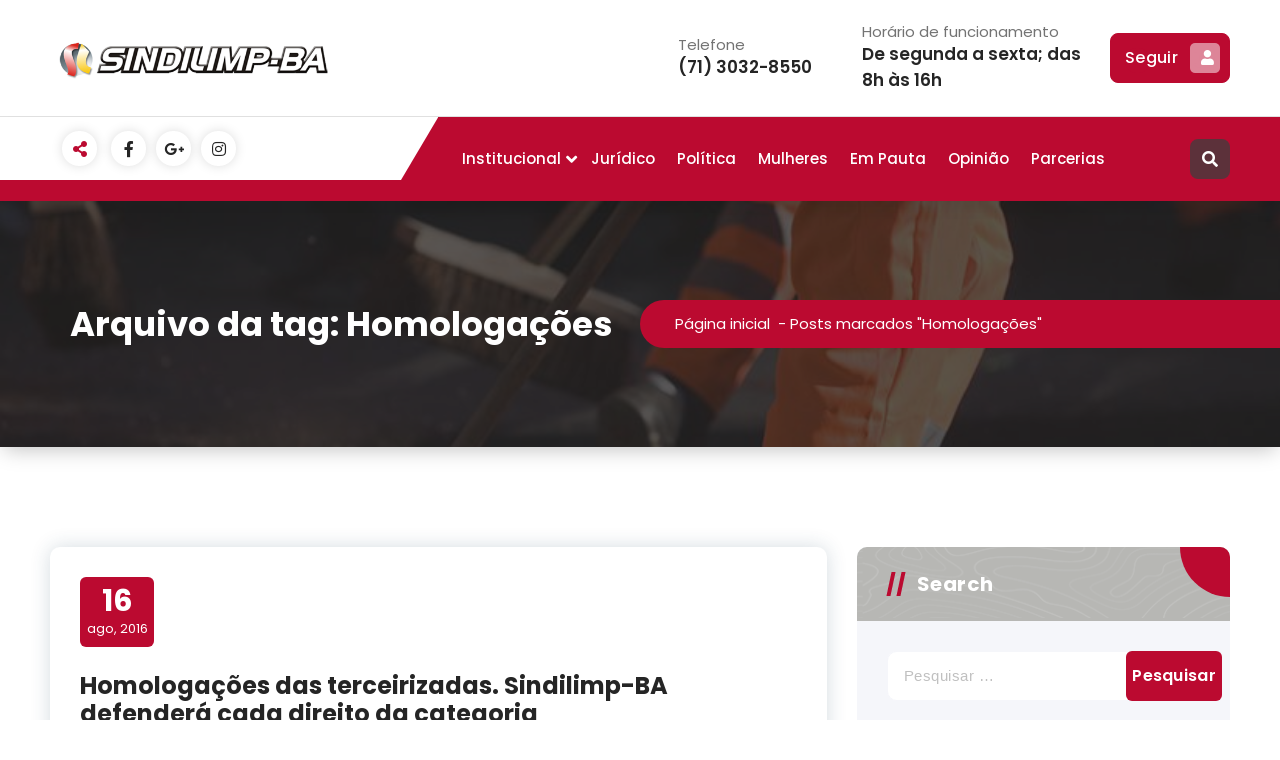

--- FILE ---
content_type: text/html; charset=UTF-8
request_url: https://sindilimpba.org.br/tag/homologacoes/
body_size: 11779
content:
<!DOCTYPE html>
<html lang="pt-BR">
	<head>
		<meta charset="UTF-8">
		<meta name="viewport" content="width=device-width, initial-scale=1">
		<link rel="profile" href="https://gmpg.org/xfn/11">
		
		<meta name='robots' content='index, follow, max-image-preview:large, max-snippet:-1, max-video-preview:-1' />

	<!-- This site is optimized with the Yoast SEO plugin v20.7 - https://yoast.com/wordpress/plugins/seo/ -->
	<title>Arquivo de Homologações - Sindilimp BA</title>
	<link rel="canonical" href="https://sindilimpba.org.br/tag/homologacoes/" />
	<meta property="og:locale" content="pt_BR" />
	<meta property="og:type" content="article" />
	<meta property="og:title" content="Arquivo de Homologações - Sindilimp BA" />
	<meta property="og:url" content="https://sindilimpba.org.br/tag/homologacoes/" />
	<meta property="og:site_name" content="Sindilimp BA" />
	<meta name="twitter:card" content="summary_large_image" />
	<script type="application/ld+json" class="yoast-schema-graph">{"@context":"https://schema.org","@graph":[{"@type":"CollectionPage","@id":"https://sindilimpba.org.br/tag/homologacoes/","url":"https://sindilimpba.org.br/tag/homologacoes/","name":"Arquivo de Homologações - Sindilimp BA","isPartOf":{"@id":"https://sindilimpba.org.br/#website"},"primaryImageOfPage":{"@id":"https://sindilimpba.org.br/tag/homologacoes/#primaryimage"},"image":{"@id":"https://sindilimpba.org.br/tag/homologacoes/#primaryimage"},"thumbnailUrl":"https://sindilimpba.org.br/wp-content/uploads/2016/08/carteira1-1.jpg","breadcrumb":{"@id":"https://sindilimpba.org.br/tag/homologacoes/#breadcrumb"},"inLanguage":"pt-BR"},{"@type":"ImageObject","inLanguage":"pt-BR","@id":"https://sindilimpba.org.br/tag/homologacoes/#primaryimage","url":"https://sindilimpba.org.br/wp-content/uploads/2016/08/carteira1-1.jpg","contentUrl":"https://sindilimpba.org.br/wp-content/uploads/2016/08/carteira1-1.jpg","width":1000,"height":559,"caption":""},{"@type":"BreadcrumbList","@id":"https://sindilimpba.org.br/tag/homologacoes/#breadcrumb","itemListElement":[{"@type":"ListItem","position":1,"name":"Início","item":"https://sindilimpba.org.br/"},{"@type":"ListItem","position":2,"name":"Homologações"}]},{"@type":"WebSite","@id":"https://sindilimpba.org.br/#website","url":"https://sindilimpba.org.br/","name":"Sindi Limp","description":"","publisher":{"@id":"https://sindilimpba.org.br/#organization"},"potentialAction":[{"@type":"SearchAction","target":{"@type":"EntryPoint","urlTemplate":"https://sindilimpba.org.br/?s={search_term_string}"},"query-input":"required name=search_term_string"}],"inLanguage":"pt-BR"},{"@type":"Organization","@id":"https://sindilimpba.org.br/#organization","name":"Sindi Limp","url":"https://sindilimpba.org.br/","logo":{"@type":"ImageObject","inLanguage":"pt-BR","@id":"https://sindilimpba.org.br/#/schema/logo/image/","url":"https://sindilimpba.org.br/wp-content/uploads/2023/04/LOGO-1.png","contentUrl":"https://sindilimpba.org.br/wp-content/uploads/2023/04/LOGO-1.png","width":504,"height":75,"caption":"Sindi Limp"},"image":{"@id":"https://sindilimpba.org.br/#/schema/logo/image/"}}]}</script>
	<!-- / Yoast SEO plugin. -->


<link rel='dns-prefetch' href='//fonts.googleapis.com' />
<link rel="alternate" type="application/rss+xml" title="Feed para Sindilimp BA &raquo;" href="https://sindilimpba.org.br/feed/" />
<link rel="alternate" type="application/rss+xml" title="Feed de comentários para Sindilimp BA &raquo;" href="https://sindilimpba.org.br/comments/feed/" />
<link rel="alternate" type="application/rss+xml" title="Feed de tag para Sindilimp BA &raquo; Homologações" href="https://sindilimpba.org.br/tag/homologacoes/feed/" />
		<!-- This site uses the Google Analytics by MonsterInsights plugin v8.14.1 - Using Analytics tracking - https://www.monsterinsights.com/ -->
		<!-- Note: MonsterInsights is not currently configured on this site. The site owner needs to authenticate with Google Analytics in the MonsterInsights settings panel. -->
					<!-- No UA code set -->
				<!-- / Google Analytics by MonsterInsights -->
		<script type="text/javascript">
window._wpemojiSettings = {"baseUrl":"https:\/\/s.w.org\/images\/core\/emoji\/14.0.0\/72x72\/","ext":".png","svgUrl":"https:\/\/s.w.org\/images\/core\/emoji\/14.0.0\/svg\/","svgExt":".svg","source":{"concatemoji":"https:\/\/sindilimpba.org.br\/wp-includes\/js\/wp-emoji-release.min.js?ver=6.2.8"}};
/*! This file is auto-generated */
!function(e,a,t){var n,r,o,i=a.createElement("canvas"),p=i.getContext&&i.getContext("2d");function s(e,t){p.clearRect(0,0,i.width,i.height),p.fillText(e,0,0);e=i.toDataURL();return p.clearRect(0,0,i.width,i.height),p.fillText(t,0,0),e===i.toDataURL()}function c(e){var t=a.createElement("script");t.src=e,t.defer=t.type="text/javascript",a.getElementsByTagName("head")[0].appendChild(t)}for(o=Array("flag","emoji"),t.supports={everything:!0,everythingExceptFlag:!0},r=0;r<o.length;r++)t.supports[o[r]]=function(e){if(p&&p.fillText)switch(p.textBaseline="top",p.font="600 32px Arial",e){case"flag":return s("\ud83c\udff3\ufe0f\u200d\u26a7\ufe0f","\ud83c\udff3\ufe0f\u200b\u26a7\ufe0f")?!1:!s("\ud83c\uddfa\ud83c\uddf3","\ud83c\uddfa\u200b\ud83c\uddf3")&&!s("\ud83c\udff4\udb40\udc67\udb40\udc62\udb40\udc65\udb40\udc6e\udb40\udc67\udb40\udc7f","\ud83c\udff4\u200b\udb40\udc67\u200b\udb40\udc62\u200b\udb40\udc65\u200b\udb40\udc6e\u200b\udb40\udc67\u200b\udb40\udc7f");case"emoji":return!s("\ud83e\udef1\ud83c\udffb\u200d\ud83e\udef2\ud83c\udfff","\ud83e\udef1\ud83c\udffb\u200b\ud83e\udef2\ud83c\udfff")}return!1}(o[r]),t.supports.everything=t.supports.everything&&t.supports[o[r]],"flag"!==o[r]&&(t.supports.everythingExceptFlag=t.supports.everythingExceptFlag&&t.supports[o[r]]);t.supports.everythingExceptFlag=t.supports.everythingExceptFlag&&!t.supports.flag,t.DOMReady=!1,t.readyCallback=function(){t.DOMReady=!0},t.supports.everything||(n=function(){t.readyCallback()},a.addEventListener?(a.addEventListener("DOMContentLoaded",n,!1),e.addEventListener("load",n,!1)):(e.attachEvent("onload",n),a.attachEvent("onreadystatechange",function(){"complete"===a.readyState&&t.readyCallback()})),(e=t.source||{}).concatemoji?c(e.concatemoji):e.wpemoji&&e.twemoji&&(c(e.twemoji),c(e.wpemoji)))}(window,document,window._wpemojiSettings);
</script>
<style type="text/css">
img.wp-smiley,
img.emoji {
	display: inline !important;
	border: none !important;
	box-shadow: none !important;
	height: 1em !important;
	width: 1em !important;
	margin: 0 0.07em !important;
	vertical-align: -0.1em !important;
	background: none !important;
	padding: 0 !important;
}
</style>
	<link rel='stylesheet' id='wp-block-library-css' href='https://sindilimpba.org.br/wp-includes/css/dist/block-library/style.min.css?ver=6.2.8' type='text/css' media='all' />
<link rel='stylesheet' id='classic-theme-styles-css' href='https://sindilimpba.org.br/wp-includes/css/classic-themes.min.css?ver=6.2.8' type='text/css' media='all' />
<style id='global-styles-inline-css' type='text/css'>
body{--wp--preset--color--black: #000000;--wp--preset--color--cyan-bluish-gray: #abb8c3;--wp--preset--color--white: #ffffff;--wp--preset--color--pale-pink: #f78da7;--wp--preset--color--vivid-red: #cf2e2e;--wp--preset--color--luminous-vivid-orange: #ff6900;--wp--preset--color--luminous-vivid-amber: #fcb900;--wp--preset--color--light-green-cyan: #7bdcb5;--wp--preset--color--vivid-green-cyan: #00d084;--wp--preset--color--pale-cyan-blue: #8ed1fc;--wp--preset--color--vivid-cyan-blue: #0693e3;--wp--preset--color--vivid-purple: #9b51e0;--wp--preset--gradient--vivid-cyan-blue-to-vivid-purple: linear-gradient(135deg,rgba(6,147,227,1) 0%,rgb(155,81,224) 100%);--wp--preset--gradient--light-green-cyan-to-vivid-green-cyan: linear-gradient(135deg,rgb(122,220,180) 0%,rgb(0,208,130) 100%);--wp--preset--gradient--luminous-vivid-amber-to-luminous-vivid-orange: linear-gradient(135deg,rgba(252,185,0,1) 0%,rgba(255,105,0,1) 100%);--wp--preset--gradient--luminous-vivid-orange-to-vivid-red: linear-gradient(135deg,rgba(255,105,0,1) 0%,rgb(207,46,46) 100%);--wp--preset--gradient--very-light-gray-to-cyan-bluish-gray: linear-gradient(135deg,rgb(238,238,238) 0%,rgb(169,184,195) 100%);--wp--preset--gradient--cool-to-warm-spectrum: linear-gradient(135deg,rgb(74,234,220) 0%,rgb(151,120,209) 20%,rgb(207,42,186) 40%,rgb(238,44,130) 60%,rgb(251,105,98) 80%,rgb(254,248,76) 100%);--wp--preset--gradient--blush-light-purple: linear-gradient(135deg,rgb(255,206,236) 0%,rgb(152,150,240) 100%);--wp--preset--gradient--blush-bordeaux: linear-gradient(135deg,rgb(254,205,165) 0%,rgb(254,45,45) 50%,rgb(107,0,62) 100%);--wp--preset--gradient--luminous-dusk: linear-gradient(135deg,rgb(255,203,112) 0%,rgb(199,81,192) 50%,rgb(65,88,208) 100%);--wp--preset--gradient--pale-ocean: linear-gradient(135deg,rgb(255,245,203) 0%,rgb(182,227,212) 50%,rgb(51,167,181) 100%);--wp--preset--gradient--electric-grass: linear-gradient(135deg,rgb(202,248,128) 0%,rgb(113,206,126) 100%);--wp--preset--gradient--midnight: linear-gradient(135deg,rgb(2,3,129) 0%,rgb(40,116,252) 100%);--wp--preset--duotone--dark-grayscale: url('#wp-duotone-dark-grayscale');--wp--preset--duotone--grayscale: url('#wp-duotone-grayscale');--wp--preset--duotone--purple-yellow: url('#wp-duotone-purple-yellow');--wp--preset--duotone--blue-red: url('#wp-duotone-blue-red');--wp--preset--duotone--midnight: url('#wp-duotone-midnight');--wp--preset--duotone--magenta-yellow: url('#wp-duotone-magenta-yellow');--wp--preset--duotone--purple-green: url('#wp-duotone-purple-green');--wp--preset--duotone--blue-orange: url('#wp-duotone-blue-orange');--wp--preset--font-size--small: 13px;--wp--preset--font-size--medium: 20px;--wp--preset--font-size--large: 36px;--wp--preset--font-size--x-large: 42px;--wp--preset--spacing--20: 0.44rem;--wp--preset--spacing--30: 0.67rem;--wp--preset--spacing--40: 1rem;--wp--preset--spacing--50: 1.5rem;--wp--preset--spacing--60: 2.25rem;--wp--preset--spacing--70: 3.38rem;--wp--preset--spacing--80: 5.06rem;--wp--preset--shadow--natural: 6px 6px 9px rgba(0, 0, 0, 0.2);--wp--preset--shadow--deep: 12px 12px 50px rgba(0, 0, 0, 0.4);--wp--preset--shadow--sharp: 6px 6px 0px rgba(0, 0, 0, 0.2);--wp--preset--shadow--outlined: 6px 6px 0px -3px rgba(255, 255, 255, 1), 6px 6px rgba(0, 0, 0, 1);--wp--preset--shadow--crisp: 6px 6px 0px rgba(0, 0, 0, 1);}:where(.is-layout-flex){gap: 0.5em;}body .is-layout-flow > .alignleft{float: left;margin-inline-start: 0;margin-inline-end: 2em;}body .is-layout-flow > .alignright{float: right;margin-inline-start: 2em;margin-inline-end: 0;}body .is-layout-flow > .aligncenter{margin-left: auto !important;margin-right: auto !important;}body .is-layout-constrained > .alignleft{float: left;margin-inline-start: 0;margin-inline-end: 2em;}body .is-layout-constrained > .alignright{float: right;margin-inline-start: 2em;margin-inline-end: 0;}body .is-layout-constrained > .aligncenter{margin-left: auto !important;margin-right: auto !important;}body .is-layout-constrained > :where(:not(.alignleft):not(.alignright):not(.alignfull)){max-width: var(--wp--style--global--content-size);margin-left: auto !important;margin-right: auto !important;}body .is-layout-constrained > .alignwide{max-width: var(--wp--style--global--wide-size);}body .is-layout-flex{display: flex;}body .is-layout-flex{flex-wrap: wrap;align-items: center;}body .is-layout-flex > *{margin: 0;}:where(.wp-block-columns.is-layout-flex){gap: 2em;}.has-black-color{color: var(--wp--preset--color--black) !important;}.has-cyan-bluish-gray-color{color: var(--wp--preset--color--cyan-bluish-gray) !important;}.has-white-color{color: var(--wp--preset--color--white) !important;}.has-pale-pink-color{color: var(--wp--preset--color--pale-pink) !important;}.has-vivid-red-color{color: var(--wp--preset--color--vivid-red) !important;}.has-luminous-vivid-orange-color{color: var(--wp--preset--color--luminous-vivid-orange) !important;}.has-luminous-vivid-amber-color{color: var(--wp--preset--color--luminous-vivid-amber) !important;}.has-light-green-cyan-color{color: var(--wp--preset--color--light-green-cyan) !important;}.has-vivid-green-cyan-color{color: var(--wp--preset--color--vivid-green-cyan) !important;}.has-pale-cyan-blue-color{color: var(--wp--preset--color--pale-cyan-blue) !important;}.has-vivid-cyan-blue-color{color: var(--wp--preset--color--vivid-cyan-blue) !important;}.has-vivid-purple-color{color: var(--wp--preset--color--vivid-purple) !important;}.has-black-background-color{background-color: var(--wp--preset--color--black) !important;}.has-cyan-bluish-gray-background-color{background-color: var(--wp--preset--color--cyan-bluish-gray) !important;}.has-white-background-color{background-color: var(--wp--preset--color--white) !important;}.has-pale-pink-background-color{background-color: var(--wp--preset--color--pale-pink) !important;}.has-vivid-red-background-color{background-color: var(--wp--preset--color--vivid-red) !important;}.has-luminous-vivid-orange-background-color{background-color: var(--wp--preset--color--luminous-vivid-orange) !important;}.has-luminous-vivid-amber-background-color{background-color: var(--wp--preset--color--luminous-vivid-amber) !important;}.has-light-green-cyan-background-color{background-color: var(--wp--preset--color--light-green-cyan) !important;}.has-vivid-green-cyan-background-color{background-color: var(--wp--preset--color--vivid-green-cyan) !important;}.has-pale-cyan-blue-background-color{background-color: var(--wp--preset--color--pale-cyan-blue) !important;}.has-vivid-cyan-blue-background-color{background-color: var(--wp--preset--color--vivid-cyan-blue) !important;}.has-vivid-purple-background-color{background-color: var(--wp--preset--color--vivid-purple) !important;}.has-black-border-color{border-color: var(--wp--preset--color--black) !important;}.has-cyan-bluish-gray-border-color{border-color: var(--wp--preset--color--cyan-bluish-gray) !important;}.has-white-border-color{border-color: var(--wp--preset--color--white) !important;}.has-pale-pink-border-color{border-color: var(--wp--preset--color--pale-pink) !important;}.has-vivid-red-border-color{border-color: var(--wp--preset--color--vivid-red) !important;}.has-luminous-vivid-orange-border-color{border-color: var(--wp--preset--color--luminous-vivid-orange) !important;}.has-luminous-vivid-amber-border-color{border-color: var(--wp--preset--color--luminous-vivid-amber) !important;}.has-light-green-cyan-border-color{border-color: var(--wp--preset--color--light-green-cyan) !important;}.has-vivid-green-cyan-border-color{border-color: var(--wp--preset--color--vivid-green-cyan) !important;}.has-pale-cyan-blue-border-color{border-color: var(--wp--preset--color--pale-cyan-blue) !important;}.has-vivid-cyan-blue-border-color{border-color: var(--wp--preset--color--vivid-cyan-blue) !important;}.has-vivid-purple-border-color{border-color: var(--wp--preset--color--vivid-purple) !important;}.has-vivid-cyan-blue-to-vivid-purple-gradient-background{background: var(--wp--preset--gradient--vivid-cyan-blue-to-vivid-purple) !important;}.has-light-green-cyan-to-vivid-green-cyan-gradient-background{background: var(--wp--preset--gradient--light-green-cyan-to-vivid-green-cyan) !important;}.has-luminous-vivid-amber-to-luminous-vivid-orange-gradient-background{background: var(--wp--preset--gradient--luminous-vivid-amber-to-luminous-vivid-orange) !important;}.has-luminous-vivid-orange-to-vivid-red-gradient-background{background: var(--wp--preset--gradient--luminous-vivid-orange-to-vivid-red) !important;}.has-very-light-gray-to-cyan-bluish-gray-gradient-background{background: var(--wp--preset--gradient--very-light-gray-to-cyan-bluish-gray) !important;}.has-cool-to-warm-spectrum-gradient-background{background: var(--wp--preset--gradient--cool-to-warm-spectrum) !important;}.has-blush-light-purple-gradient-background{background: var(--wp--preset--gradient--blush-light-purple) !important;}.has-blush-bordeaux-gradient-background{background: var(--wp--preset--gradient--blush-bordeaux) !important;}.has-luminous-dusk-gradient-background{background: var(--wp--preset--gradient--luminous-dusk) !important;}.has-pale-ocean-gradient-background{background: var(--wp--preset--gradient--pale-ocean) !important;}.has-electric-grass-gradient-background{background: var(--wp--preset--gradient--electric-grass) !important;}.has-midnight-gradient-background{background: var(--wp--preset--gradient--midnight) !important;}.has-small-font-size{font-size: var(--wp--preset--font-size--small) !important;}.has-medium-font-size{font-size: var(--wp--preset--font-size--medium) !important;}.has-large-font-size{font-size: var(--wp--preset--font-size--large) !important;}.has-x-large-font-size{font-size: var(--wp--preset--font-size--x-large) !important;}
.wp-block-navigation a:where(:not(.wp-element-button)){color: inherit;}
:where(.wp-block-columns.is-layout-flex){gap: 2em;}
.wp-block-pullquote{font-size: 1.5em;line-height: 1.6;}
</style>
<link rel='stylesheet' id='animate.minf049.css-css' href='https://sindilimpba.org.br/wp-content/themes/gradiant/meu-css/animate.minf049.css?ver=6.2.8' type='text/css' media='all' />
<link rel='stylesheet' id='editor-stylef049.css-css' href='https://sindilimpba.org.br/wp-content/themes/gradiant/meu-css/editor-stylef049.css?ver=6.2.8' type='text/css' media='all' />
<link rel='stylesheet' id='magnific-popup.minf049.css-css' href='https://sindilimpba.org.br/wp-content/themes/gradiant/meu-css/magnific-popup.minf049.css?ver=6.2.8' type='text/css' media='all' />
<link rel='stylesheet' id='mainf049.css-css' href='https://sindilimpba.org.br/wp-content/themes/gradiant/meu-css/mainf049.css?ver=6.2.8' type='text/css' media='all' />
<link rel='stylesheet' id='meanmenuf049.css-css' href='https://sindilimpba.org.br/wp-content/themes/gradiant/meu-css/meanmenuf049.css?ver=6.2.8' type='text/css' media='all' />
<link rel='stylesheet' id='owl.carousel.minf049.css-css' href='https://sindilimpba.org.br/wp-content/themes/gradiant/meu-css/owl.carousel.minf049.css?ver=6.2.8' type='text/css' media='all' />
<link rel='stylesheet' id='responsivef049.css-css' href='https://sindilimpba.org.br/wp-content/themes/gradiant/meu-css/responsivef049.css?ver=6.2.8' type='text/css' media='all' />
<link rel='stylesheet' id='stylef049.css-css' href='https://sindilimpba.org.br/wp-content/themes/gradiant/meu-css/stylef049.css?ver=6.2.8' type='text/css' media='all' />
<link rel='stylesheet' id='themef049.css-css' href='https://sindilimpba.org.br/wp-content/themes/gradiant/meu-css/themef049.css?ver=6.2.8' type='text/css' media='all' />
<link rel='stylesheet' id='widgetsf049.css-css' href='https://sindilimpba.org.br/wp-content/themes/gradiant/meu-css/widgetsf049.css?ver=6.2.8' type='text/css' media='all' />
<link rel='stylesheet' id='woof049.css-css' href='https://sindilimpba.org.br/wp-content/themes/gradiant/meu-css/woof049.css?ver=6.2.8' type='text/css' media='all' />
<link rel='stylesheet' id='owl-carousel-min-css' href='https://sindilimpba.org.br/wp-content/themes/gradiant/assets/css/owl.carousel.min.css?ver=6.2.8' type='text/css' media='all' />
<link rel='stylesheet' id='font-awesome-css' href='https://sindilimpba.org.br/wp-content/themes/gradiant/assets/css/fonts/font-awesome/css/font-awesome.min.css?ver=6.2.8' type='text/css' media='all' />
<link rel='stylesheet' id='gradiant-editor-style-css' href='https://sindilimpba.org.br/wp-content/themes/gradiant/assets/css/editor-style.css?ver=6.2.8' type='text/css' media='all' />
<link rel='stylesheet' id='gradiant-theme-css-css' href='https://sindilimpba.org.br/wp-content/themes/gradiant/assets/css/theme.css?ver=6.2.8' type='text/css' media='all' />
<link rel='stylesheet' id='gradiant-meanmenu-css' href='https://sindilimpba.org.br/wp-content/themes/gradiant/assets/css/meanmenu.css?ver=6.2.8' type='text/css' media='all' />
<link rel='stylesheet' id='gradiant-widgets-css' href='https://sindilimpba.org.br/wp-content/themes/gradiant/assets/css/widgets.css?ver=6.2.8' type='text/css' media='all' />
<link rel='stylesheet' id='gradiant-main-css' href='https://sindilimpba.org.br/wp-content/themes/gradiant/assets/css/main.css?ver=6.2.8' type='text/css' media='all' />
<link rel='stylesheet' id='gradiant-woocommerce-css' href='https://sindilimpba.org.br/wp-content/themes/gradiant/assets/css/woo.css?ver=6.2.8' type='text/css' media='all' />
<link rel='stylesheet' id='gradiant-style-css' href='https://sindilimpba.org.br/wp-content/themes/flavita/style.css?ver=6.2.8' type='text/css' media='all' />
<style id='gradiant-style-inline-css' type='text/css'>
.breadcrumb-content {
					min-height: 246px;
				}
.breadcrumb-area {
					background-image: url(https://sindilimpba.org.br/wp-content/uploads/2023/05/GettyImages-120500997-portal.jpg);
					background-attachment: scroll;
				}
.av-container {
						max-width: 1170px;
					}
.footer-section.footer-one{ 
					background-image: url(https://sindilimpba.org.br/wp-content/themes/gradiant/assets/images/footer/footer_bg.jpg);
					background-blend-mode: multiply;
				}.footer-section.footer-one:after{
					content: '';
					position: absolute;
					top: 0;
					left: 0;
					width: 100%;
					height: 100%;
					opacity: 0.75;
					background: #000000 none repeat scroll 0 0;
					z-index: -1;
				}

.logo img, .mobile-logo img {
					max-width: 286px;
				}
.theme-slider {
			background: rgba(0, 0, 0, 0.6);
		}
.cta-section {
					background-image: url(https://sindilimpba.org.br/wp-content/plugins/clever-fox/inc/gradiant/images/slider/img01.jpg);
					background-attachment: scroll;
				}
 body{ 
			font-size: 15px;
			line-height: 1.5;
			text-transform: inherit;
			font-style: inherit;
		}
 h1{ 
				font-size: px;
				line-height: ;
				text-transform: inherit;
				font-style: inherit;
			}
 h2{ 
				font-size: px;
				line-height: ;
				text-transform: inherit;
				font-style: inherit;
			}
 h3{ 
				font-size: px;
				line-height: ;
				text-transform: inherit;
				font-style: inherit;
			}
 h4{ 
				font-size: px;
				line-height: ;
				text-transform: inherit;
				font-style: inherit;
			}
 h5{ 
				font-size: px;
				line-height: ;
				text-transform: inherit;
				font-style: inherit;
			}
 h6{ 
				font-size: px;
				line-height: ;
				text-transform: inherit;
				font-style: inherit;
			}

</style>
<link rel='stylesheet' id='gradiant-fonts-css' href='//fonts.googleapis.com/css?family=Poppins%3Aital%2Cwght%400%2C100%3B0%2C200%3B0%2C300%3B0%2C400%3B0%2C500%3B0%2C600%3B0%2C700%3B0%2C800%3B0%2C900%3B1%2C100%3B1%2C200%3B1%2C300%3B1%2C400%3B1%2C500%3B1%2C600%3B1%2C700%3B1%2C800%3B1%2C900&#038;subset=latin%2Clatin-ext' type='text/css' media='all' />
<link rel='stylesheet' id='animate-css' href='https://sindilimpba.org.br/wp-content/plugins/clever-fox//inc/assets/css/animate.css?ver=6.2.8' type='text/css' media='all' />
<link rel='stylesheet' id='gradiant-parent-style-css' href='https://sindilimpba.org.br/wp-content/themes/gradiant/style.css?ver=6.2.8' type='text/css' media='all' />
<link rel='stylesheet' id='flavita-style-css' href='https://sindilimpba.org.br/wp-content/themes/flavita/style.css?ver=6.2.8' type='text/css' media='all' />
<link rel='stylesheet' id='flavita-color-default-css' href='https://sindilimpba.org.br/wp-content/themes/flavita/assets/css/color/default.css?ver=6.2.8' type='text/css' media='all' />
<link rel='stylesheet' id='flavita-media-query-css' href='https://sindilimpba.org.br/wp-content/themes/flavita/assets/css/responsive.css?ver=6.2.8' type='text/css' media='all' />
<script type='text/javascript' src='https://sindilimpba.org.br/wp-includes/js/jquery/jquery.min.js?ver=3.6.4' id='jquery-core-js'></script>
<script type='text/javascript' src='https://sindilimpba.org.br/wp-includes/js/jquery/jquery-migrate.min.js?ver=3.4.0' id='jquery-migrate-js'></script>
<script type='text/javascript' src='https://sindilimpba.org.br/wp-content/themes/gradiant/assets/js/owl.carousel.min.js?ver=1' id='owl-carousel-js'></script>
<link rel="https://api.w.org/" href="https://sindilimpba.org.br/wp-json/" /><link rel="alternate" type="application/json" href="https://sindilimpba.org.br/wp-json/wp/v2/tags/292" /><link rel="EditURI" type="application/rsd+xml" title="RSD" href="https://sindilimpba.org.br/xmlrpc.php?rsd" />
<link rel="wlwmanifest" type="application/wlwmanifest+xml" href="https://sindilimpba.org.br/wp-includes/wlwmanifest.xml" />
<meta name="generator" content="WordPress 6.2.8" />
	<style type="text/css">
			.site-title,
		.site-description {
			position: absolute;
			clip: rect(1px, 1px, 1px, 1px);
		}
		</style>
	<link rel="icon" href="https://sindilimpba.org.br/wp-content/uploads/2023/06/cropped-icone-32x32.png" sizes="32x32" />
<link rel="icon" href="https://sindilimpba.org.br/wp-content/uploads/2023/06/cropped-icone-192x192.png" sizes="192x192" />
<link rel="apple-touch-icon" href="https://sindilimpba.org.br/wp-content/uploads/2023/06/cropped-icone-180x180.png" />
<meta name="msapplication-TileImage" content="https://sindilimpba.org.br/wp-content/uploads/2023/06/cropped-icone-270x270.png" />
<style id="yellow-pencil">
/*
	The following CSS codes are created by the YellowPencil plugin.
	https://yellowpencil.waspthemes.com/
*/
a{color: var(--sp-primary);text-decoration: unset;outline: none;}.av-container{max-width: 1300px;}.portfolio-thumb:before, .portfolio-thumb:after{content: '';position: absolute;top: 0;right: 0;bottom: 0;left: 0;height: 130%;background: #B7B7B4;opacity: .5;transition: all .45s ease;}#header-section .navigator-wrapper .navbar-area{background-image:none;background-color:#BB0A30;}.footer-two .footer-above{background: #B7B7B4;}.cta-section:after{content: '';position: absolute;top: 0;left: 0;width: 100%;height: 100%;opacity: 0.9;background: #B7B7B4 none repeat scroll 0 0;z-index: -1;}:root{--sp-gradient1: #BB0A30;--sp-gradient2: #B7B7B4;--sp-green: #ffffff;--sp-white: #ffffff;--sp-primary-light: #fff9f9;--sp-primary: #BB0A30;--sp-primary2: #BB0A30;--sp-secondary: #B7B7B4;--sp-secondary2: #B7B7B4;--sp-secondary-dark: #252525;--sp-border-dark: #dddddd;--sp-border-light: #e9e9e9;--sp-border-extra-light: #f2f2f2;--sp-scrollbar-thumb: #c2c2c2;--sp-font-sans-serif: "Poppins",system-ui,-apple-system,"Segoe UI",Roboto,"Helvetica Neue",Arial,"Noto Sans",sans-serif,"Apple Color Emoji","Segoe UI Emoji","Segoe UI Symbol","Noto Color Emoji";--sp-font-monospace: SFMono-Regular,Menlo,Monaco,Consolas, "Liberation Mono","Courier New",monospace;--sp-shadow: 2px 5px 20px rgba(0, 0, 0, .2);--sp-radius: 3px;--sp-transition: all .3s cubic-bezier(.645,.045,.355,1);}.footer-section .widget-title:after{content: '';width: 50px;height: 2px;position: absolute;bottom: 0;left: 0;background: #ffffff;}#page button{background-color:rgba(63,63,63,0.76) !important;}.av-filter-init a h6{color:#ffffff;}#footer-section .footer-copyright{background-color:#BB0A30;}#footer-section .footer-main{background-color:#BB0A30;}#content .footer-above{background-color:#BB0A30;}.av-column-6 .widget img:nth-child(3){-webkit-filter: sepia(0.66);filter: sepia(0.66);}.footer-main .av-columns-area{-webkit-box-pack:space-between;-ms-flex-pack:space-between;justify-content:space-between;}#page #header-section .navigator-wrapper .nav-area .navbar-full .av-container .av-columns-area .my-auto .theme-menu .menu-right .header-wrap-right .widget-wrap .widget-wrp .widget:nth-child(2){width:100% !important;}.navigator-wrapper .my-auto .widget:nth-child(2){max-width:270px !important;}.navbar-full .logo img{z-index:132;}.navbar-full .av-columns-area .my-auto{z-index:29;}.footer-section .widget .widget-title{background:-webkit-linear-gradient(left, #ffffff82 0, #fff 10%, var(--sp-primary2) 20%);background:-o-linear-gradient(left, #ffffff82 0, #fff 10%, var(--sp-primary2) 20%);background:linear-gradient(to right, #ffffff82 0, #fff 10%, var(--sp-primary2) 20%);background-position: 0;-webkit-background-clip: text;background-clip: text;color: transparent;animation: shine 3s infinite linear;-webkit-animation-fill-mode: forwards;animation-fill-mode: forwards;-webkit-animation-iteration-count: infinite;animation-iteration-count: infinite;}#breadcrumb-section{background-position-y:34%;}.navbar-full .my-auto .theme-menu{z-index:52;}#block-13 .contact-area{width:310px;}
</style>	</head>

<body class="archive tag tag-homologacoes tag-292 wp-custom-logo header-6 flavita-theme non-logged-in group-blog hfeed">
<svg xmlns="http://www.w3.org/2000/svg" viewBox="0 0 0 0" width="0" height="0" focusable="false" role="none" style="visibility: hidden; position: absolute; left: -9999px; overflow: hidden;" ><defs><filter id="wp-duotone-dark-grayscale"><feColorMatrix color-interpolation-filters="sRGB" type="matrix" values=" .299 .587 .114 0 0 .299 .587 .114 0 0 .299 .587 .114 0 0 .299 .587 .114 0 0 " /><feComponentTransfer color-interpolation-filters="sRGB" ><feFuncR type="table" tableValues="0 0.49803921568627" /><feFuncG type="table" tableValues="0 0.49803921568627" /><feFuncB type="table" tableValues="0 0.49803921568627" /><feFuncA type="table" tableValues="1 1" /></feComponentTransfer><feComposite in2="SourceGraphic" operator="in" /></filter></defs></svg><svg xmlns="http://www.w3.org/2000/svg" viewBox="0 0 0 0" width="0" height="0" focusable="false" role="none" style="visibility: hidden; position: absolute; left: -9999px; overflow: hidden;" ><defs><filter id="wp-duotone-grayscale"><feColorMatrix color-interpolation-filters="sRGB" type="matrix" values=" .299 .587 .114 0 0 .299 .587 .114 0 0 .299 .587 .114 0 0 .299 .587 .114 0 0 " /><feComponentTransfer color-interpolation-filters="sRGB" ><feFuncR type="table" tableValues="0 1" /><feFuncG type="table" tableValues="0 1" /><feFuncB type="table" tableValues="0 1" /><feFuncA type="table" tableValues="1 1" /></feComponentTransfer><feComposite in2="SourceGraphic" operator="in" /></filter></defs></svg><svg xmlns="http://www.w3.org/2000/svg" viewBox="0 0 0 0" width="0" height="0" focusable="false" role="none" style="visibility: hidden; position: absolute; left: -9999px; overflow: hidden;" ><defs><filter id="wp-duotone-purple-yellow"><feColorMatrix color-interpolation-filters="sRGB" type="matrix" values=" .299 .587 .114 0 0 .299 .587 .114 0 0 .299 .587 .114 0 0 .299 .587 .114 0 0 " /><feComponentTransfer color-interpolation-filters="sRGB" ><feFuncR type="table" tableValues="0.54901960784314 0.98823529411765" /><feFuncG type="table" tableValues="0 1" /><feFuncB type="table" tableValues="0.71764705882353 0.25490196078431" /><feFuncA type="table" tableValues="1 1" /></feComponentTransfer><feComposite in2="SourceGraphic" operator="in" /></filter></defs></svg><svg xmlns="http://www.w3.org/2000/svg" viewBox="0 0 0 0" width="0" height="0" focusable="false" role="none" style="visibility: hidden; position: absolute; left: -9999px; overflow: hidden;" ><defs><filter id="wp-duotone-blue-red"><feColorMatrix color-interpolation-filters="sRGB" type="matrix" values=" .299 .587 .114 0 0 .299 .587 .114 0 0 .299 .587 .114 0 0 .299 .587 .114 0 0 " /><feComponentTransfer color-interpolation-filters="sRGB" ><feFuncR type="table" tableValues="0 1" /><feFuncG type="table" tableValues="0 0.27843137254902" /><feFuncB type="table" tableValues="0.5921568627451 0.27843137254902" /><feFuncA type="table" tableValues="1 1" /></feComponentTransfer><feComposite in2="SourceGraphic" operator="in" /></filter></defs></svg><svg xmlns="http://www.w3.org/2000/svg" viewBox="0 0 0 0" width="0" height="0" focusable="false" role="none" style="visibility: hidden; position: absolute; left: -9999px; overflow: hidden;" ><defs><filter id="wp-duotone-midnight"><feColorMatrix color-interpolation-filters="sRGB" type="matrix" values=" .299 .587 .114 0 0 .299 .587 .114 0 0 .299 .587 .114 0 0 .299 .587 .114 0 0 " /><feComponentTransfer color-interpolation-filters="sRGB" ><feFuncR type="table" tableValues="0 0" /><feFuncG type="table" tableValues="0 0.64705882352941" /><feFuncB type="table" tableValues="0 1" /><feFuncA type="table" tableValues="1 1" /></feComponentTransfer><feComposite in2="SourceGraphic" operator="in" /></filter></defs></svg><svg xmlns="http://www.w3.org/2000/svg" viewBox="0 0 0 0" width="0" height="0" focusable="false" role="none" style="visibility: hidden; position: absolute; left: -9999px; overflow: hidden;" ><defs><filter id="wp-duotone-magenta-yellow"><feColorMatrix color-interpolation-filters="sRGB" type="matrix" values=" .299 .587 .114 0 0 .299 .587 .114 0 0 .299 .587 .114 0 0 .299 .587 .114 0 0 " /><feComponentTransfer color-interpolation-filters="sRGB" ><feFuncR type="table" tableValues="0.78039215686275 1" /><feFuncG type="table" tableValues="0 0.94901960784314" /><feFuncB type="table" tableValues="0.35294117647059 0.47058823529412" /><feFuncA type="table" tableValues="1 1" /></feComponentTransfer><feComposite in2="SourceGraphic" operator="in" /></filter></defs></svg><svg xmlns="http://www.w3.org/2000/svg" viewBox="0 0 0 0" width="0" height="0" focusable="false" role="none" style="visibility: hidden; position: absolute; left: -9999px; overflow: hidden;" ><defs><filter id="wp-duotone-purple-green"><feColorMatrix color-interpolation-filters="sRGB" type="matrix" values=" .299 .587 .114 0 0 .299 .587 .114 0 0 .299 .587 .114 0 0 .299 .587 .114 0 0 " /><feComponentTransfer color-interpolation-filters="sRGB" ><feFuncR type="table" tableValues="0.65098039215686 0.40392156862745" /><feFuncG type="table" tableValues="0 1" /><feFuncB type="table" tableValues="0.44705882352941 0.4" /><feFuncA type="table" tableValues="1 1" /></feComponentTransfer><feComposite in2="SourceGraphic" operator="in" /></filter></defs></svg><svg xmlns="http://www.w3.org/2000/svg" viewBox="0 0 0 0" width="0" height="0" focusable="false" role="none" style="visibility: hidden; position: absolute; left: -9999px; overflow: hidden;" ><defs><filter id="wp-duotone-blue-orange"><feColorMatrix color-interpolation-filters="sRGB" type="matrix" values=" .299 .587 .114 0 0 .299 .587 .114 0 0 .299 .587 .114 0 0 .299 .587 .114 0 0 " /><feComponentTransfer color-interpolation-filters="sRGB" ><feFuncR type="table" tableValues="0.098039215686275 1" /><feFuncG type="table" tableValues="0 0.66274509803922" /><feFuncB type="table" tableValues="0.84705882352941 0.41960784313725" /><feFuncA type="table" tableValues="1 1" /></feComponentTransfer><feComposite in2="SourceGraphic" operator="in" /></filter></defs></svg>
	<div id="page" class="site">
		<a class="skip-link screen-reader-text" href="#content">Pular para o conteúdo</a>
	
	
<!--===// Start: Header
=================================-->
<header id="header-section" class="header header-seven">
	<div class="navigator-wrapper">
		<!--===// Start: Mobile Toggle
		=================================-->
		<div class="theme-mobile-nav sticky-nav "> 
			<div class="av-container">
				<div class="av-columns-area">
					<div class="av-column-12">
						<div class="theme-mobile-menu">
							<div class="mobile-logo">
								<div class="logo">
									 <a href="https://sindilimpba.org.br/" class="custom-logo-link" rel="home"><img width="504" height="75" src="https://sindilimpba.org.br/wp-content/uploads/2023/04/LOGO-1.png" class="custom-logo" alt="Sindilimp BA" decoding="async" srcset="https://sindilimpba.org.br/wp-content/uploads/2023/04/LOGO-1.png 504w, https://sindilimpba.org.br/wp-content/uploads/2023/04/LOGO-1-300x45.png 300w" sizes="(max-width: 504px) 100vw, 504px" /></a>										</div>
							</div>
							<div class="menu-toggle-wrap">
								<div class="mobile-menu-right"><ul class="header-wrap-right"></ul></div>
								<div class="hamburger hamburger-menu">
									<button type="button" class="toggle-lines menu-toggle">
										<div class="top-bun"></div>
										<div class="meat"></div>
										<div class="bottom-bun"></div>
									</button>
								</div>
							</div>
							<div id="mobile-m" class="mobile-menu">
								<button type="button" class="header-close-menu close-style"></button>
							</div>
							<div id="mob-h-top" class="mobi-head-top"></div>
						</div>
					</div>
				</div>
			</div>        
		</div>
		<!--===// End: Mobile Toggle
		=================================-->        

		<!--===// Start: Navigation
		=================================-->
		<div class="nav-area d-none d-av-block">
			<div class="navbar-full">
				<div class="av-container">
					<div class="av-columns-area">
						<div class="av-column-2 my-auto">
							<div class="logo">
								 <a href="https://sindilimpba.org.br/" class="custom-logo-link" rel="home"><img width="504" height="75" src="https://sindilimpba.org.br/wp-content/uploads/2023/04/LOGO-1.png" class="custom-logo" alt="Sindilimp BA" decoding="async" srcset="https://sindilimpba.org.br/wp-content/uploads/2023/04/LOGO-1.png 504w, https://sindilimpba.org.br/wp-content/uploads/2023/04/LOGO-1-300x45.png 300w" sizes="(max-width: 504px) 100vw, 504px" /></a>									</div>
						</div>
						<div class="av-column-10 my-auto">
							<div class="theme-menu">
								<div class="menu-right">
									<ul class="header-wrap-right">
											
	<li class="widget-wrap">
		<div class="widget-wrp">
							<aside class="widget widget-contact">
					<div class="contact-area ct-area1">
						<div class="contact-icon"><i class="fa fa-wechat"></i></div><a href="#" class="contact-info"> <span class="title">Telefone</span><span class="text">(71) 3032-8550
</span></a>					</div>
				</aside>
							<aside class="widget widget-contact">
					<div class="contact-area ct-area2">
						<div class="contact-icon"><i class="fa fa-clock-o"></i></div><a href="#" class="contact-info"><span class="title">Horário de funcionamento</span><span class="text">De segunda a sexta; das 8h às 16h</span></a>					</div>
				</aside>
					</div>
	</li>
		<li class="av-button-area">
		<a href="https://www.instagram.com/sindilimp.bahia/" class="av-btn av-btn-primary av-btn-bubble">Seguir <i class="fa fa-user"></i> <span class="bubble_effect"><span class="circle top-left"></span> <span class="circle top-left"></span> <span class="circle top-left"></span> <span class="button effect-button"></span> <span class="circle bottom-right"></span> <span class="circle bottom-right"></span> <span class="circle bottom-right"></span></span></a>
	</li>
									</ul>
								</div>
							</div>
						</div>
					</div>
				</div>
			</div>
		</div>
		<div class="navbar-area sticky-nav  d-none d-av-block">
			<div class="av-container">
				<div class="av-columns-area">
					<div class="av-column-4 my-auto">
						<div class="menu-right menu-left">
							<ul class="header-wrap-right">
								<li class="widget-wrap">
									<div class="widget-wrp">
										
										
									<aside class="share-toolkit widget widget_social_widget">
<a href="#" class="toolkit-hover"><i class="fa fa-share-alt"></i></a>
<ul>
<li><a href="https://www.facebook.com/profile.php?id=100069164896974&mibextid=ZbWKwL"><i class="fa fa-facebook"></i></a></li>
<li><a href="#"><i class="fa fa-google-plus"></i></a></li>
<li><a href="https://instagram.com/sindilimp.bahia?igshid=NzMyMjgxZWIzNw=="><i class="fa fa-instagram"></i></a></li>

</ul>
</aside>
										
										
									</div>
								</li>
							</ul>
						</div>
					</div>
					<div class="av-column-8 my-auto">
						<div class="theme-menu">
							<nav class="menubar">
								 <ul id="menu-menu-1" class="menu-wrap"><li itemscope="itemscope" itemtype="https://www.schema.org/SiteNavigationElement" id="menu-item-5127" class="menu-item menu-item-type-taxonomy menu-item-object-category menu-item-has-children dropdown menu-item-5127 nav-item"><a title="Institucional" href="https://sindilimpba.org.br/category/instuticional/" class="nav-link">Institucional</a>
<span class='mobile-toggler d-av-none'><button type='button' class='fa fa-chevron-right' aria-label='Mobile Toggler'></button></span><ul class="dropdown-menu"  role="menu">
	<li itemscope="itemscope" itemtype="https://www.schema.org/SiteNavigationElement" id="menu-item-5207" class="menu-item menu-item-type-post_type menu-item-object-page menu-item-5207 nav-item"><a title="HISTÓRICO" href="https://sindilimpba.org.br/histor/" class="dropdown-item">HISTÓRICO</a></li>
	<li itemscope="itemscope" itemtype="https://www.schema.org/SiteNavigationElement" id="menu-item-5210" class="menu-item menu-item-type-post_type menu-item-object-page menu-item-5210 nav-item"><a title="Diretoria" href="https://sindilimpba.org.br/secretarias/" class="dropdown-item">Diretoria</a></li>
</ul>
</li>
<li itemscope="itemscope" itemtype="https://www.schema.org/SiteNavigationElement" id="menu-item-5212" class="menu-item menu-item-type-post_type menu-item-object-page menu-item-5212 nav-item"><a title="Jurídico" href="https://sindilimpba.org.br/plantoes-juridicos/" class="nav-link">Jurídico</a></li>
<li itemscope="itemscope" itemtype="https://www.schema.org/SiteNavigationElement" id="menu-item-5129" class="menu-item menu-item-type-taxonomy menu-item-object-category menu-item-5129 nav-item"><a title="Política" href="https://sindilimpba.org.br/category/politica/" class="nav-link">Política</a></li>
<li itemscope="itemscope" itemtype="https://www.schema.org/SiteNavigationElement" id="menu-item-5130" class="menu-item menu-item-type-taxonomy menu-item-object-category menu-item-5130 nav-item"><a title="Mulheres" href="https://sindilimpba.org.br/category/mulheres/" class="nav-link">Mulheres</a></li>
<li itemscope="itemscope" itemtype="https://www.schema.org/SiteNavigationElement" id="menu-item-5131" class="menu-item menu-item-type-taxonomy menu-item-object-category menu-item-5131 nav-item"><a title="Em Pauta" href="https://sindilimpba.org.br/category/em-pauta/" class="nav-link">Em Pauta</a></li>
<li itemscope="itemscope" itemtype="https://www.schema.org/SiteNavigationElement" id="menu-item-5132" class="menu-item menu-item-type-taxonomy menu-item-object-category menu-item-5132 nav-item"><a title="Opinião" href="https://sindilimpba.org.br/category/opiniao/" class="nav-link">Opinião</a></li>
<li itemscope="itemscope" itemtype="https://www.schema.org/SiteNavigationElement" id="menu-item-5133" class="menu-item menu-item-type-taxonomy menu-item-object-category menu-item-5133 nav-item"><a title="Parcerias" href="https://sindilimpba.org.br/category/parcerias/" class="nav-link">Parcerias</a></li>
</ul>                      
							</nav>
							<div class="menu-right">
								<ul class="header-wrap-right">
									<li class="search-button">
	<button id="view-search-btn" class="header-search-toggle"><i class="fa fa-search"></i></button>
	<div class="view-search-btn header-search-popup">
		<div class="search-overlay-layer"></div>
		<div class="header-search-pop">
			<form method="get" class="search-form" action="https://sindilimpba.org.br/" aria-label=" Pesquisa do site">
				<span class="screen-reader-text">Pesquisar por:</span>
				<input type="search" class="search-field header-search-field" placeholder="Digite para pesquisar" name="s" id="popfocus" value="" autofocus>
				<button type="submit" class="search-submit"><i class="fa fa-search"></i></button>
			</form>
			<button type="button" class="close-style header-search-close"></button>
		</div>
	</div>
</li>
								</ul>
							</div>
						</div>
					</div>
				</div>
			</div>
		</div>
		<!--===// End:  Navigation
		=================================-->
	</div>
</header>
<!-- End: Header
=================================-->
	

<section id="breadcrumb-section" class="breadcrumb-area breadcrumb-left efeito breadcrumb-ativo">
	<div class="av-container">
		<div class="av-columns-area">
			<div class="av-column-12">
				<div class="breadcrumb-content">
					<div class="breadcrumb-heading wow fadeInLeft">
						<h2>
							Arquivo da tag: Homologações						</h2>	
					</div>
					<ol class="breadcrumb-list wow fadeInRight">
						<li><a href="https://sindilimpba.org.br">Página inicial</a> &nbsp-&nbsp<li class="active">Posts marcados "Homologações"</li></li>					</ol>
				</div>
			</div>
		</div>
	</div>
</section>
			
	<div id="content" class="gradiant-content">
	<section id="post-section" class="post-section av-py-default">
	<div class="av-container">
		<div class="av-columns-area">	
			 <div id="av-primary-content" class="av-column-8">
			
								
					<article id="post-2131" class="post-items mb-6 post-2131 post type-post status-publish format-standard has-post-thumbnail hentry category-noticias tag-homologacoes tag-terceirizadas">
			<figure class="post-image post-image-absolute">
			<div class="featured-image">
				<a href="https://sindilimpba.org.br/homologacoes-das-terceirizadas-sindilimp-ba-defendera-cada-direito-da-categoria/" class="post-hover">
					<img width="1000" height="559" src="https://sindilimpba.org.br/wp-content/uploads/2016/08/carteira1-1.jpg" class="attachment-post-thumbnail size-post-thumbnail wp-post-image" alt="" decoding="async" srcset="https://sindilimpba.org.br/wp-content/uploads/2016/08/carteira1-1.jpg 1000w, https://sindilimpba.org.br/wp-content/uploads/2016/08/carteira1-1-800x447.jpg 800w, https://sindilimpba.org.br/wp-content/uploads/2016/08/carteira1-1-768x429.jpg 768w" sizes="(max-width: 1000px) 100vw, 1000px" />				</a>
			</div>
		</figure>
		<div class="post-content">
		<span class="post-date"> <a href="https://sindilimpba.org.br/2016/08/"><span>16</span>ago, 2016</a> </span>
		<h5 class="post-title"><a href="https://sindilimpba.org.br/homologacoes-das-terceirizadas-sindilimp-ba-defendera-cada-direito-da-categoria/" rel="bookmark">Homologações das terceirizadas. Sindilimp-BA defenderá cada direito da categoria</a></h5> 
		<div class="post-footer">
			<p>				<strong>Venha discutir como está a situação das homologações das empresas terceirizadas. Houve um mal entendido no texto anteriormente apresentado. </strong></p>
<p> <a href="https://sindilimpba.org.br/homologacoes-das-terceirizadas-sindilimp-ba-defendera-cada-direito-da-categoria/#more-2131" class="more-link">Consulte mais informação</a></p>
		</div>
	</div>
</article>					
							</div>
			<div id="av-secondary-content" class="av-column-4">
	<section class="sidebar">
		<aside id="search-1" class="widget widget_search"><h5 class="widget-title"><span></span>Search</h5><form role="search" method="get" class="search-form" action="https://sindilimpba.org.br/">
				<label>
					<span class="screen-reader-text">Pesquisar por:</span>
					<input type="search" class="search-field" placeholder="Pesquisar &hellip;" value="" name="s" />
				</label>
				<input type="submit" class="search-submit" value="Pesquisar" />
			</form></aside><aside id="archives-1" class="widget widget_archive"><h5 class="widget-title"><span></span>Archives</h5>
			<ul>
					<li><a href='https://sindilimpba.org.br/2026/01/'>janeiro 2026</a></li>
	<li><a href='https://sindilimpba.org.br/2025/12/'>dezembro 2025</a></li>
	<li><a href='https://sindilimpba.org.br/2025/11/'>novembro 2025</a></li>
	<li><a href='https://sindilimpba.org.br/2025/10/'>outubro 2025</a></li>
	<li><a href='https://sindilimpba.org.br/2025/09/'>setembro 2025</a></li>
	<li><a href='https://sindilimpba.org.br/2025/08/'>agosto 2025</a></li>
	<li><a href='https://sindilimpba.org.br/2025/07/'>julho 2025</a></li>
	<li><a href='https://sindilimpba.org.br/2025/06/'>junho 2025</a></li>
	<li><a href='https://sindilimpba.org.br/2025/05/'>maio 2025</a></li>
	<li><a href='https://sindilimpba.org.br/2025/04/'>abril 2025</a></li>
	<li><a href='https://sindilimpba.org.br/2025/03/'>março 2025</a></li>
	<li><a href='https://sindilimpba.org.br/2025/02/'>fevereiro 2025</a></li>
	<li><a href='https://sindilimpba.org.br/2025/01/'>janeiro 2025</a></li>
	<li><a href='https://sindilimpba.org.br/2024/12/'>dezembro 2024</a></li>
	<li><a href='https://sindilimpba.org.br/2024/11/'>novembro 2024</a></li>
	<li><a href='https://sindilimpba.org.br/2024/10/'>outubro 2024</a></li>
	<li><a href='https://sindilimpba.org.br/2024/09/'>setembro 2024</a></li>
	<li><a href='https://sindilimpba.org.br/2024/08/'>agosto 2024</a></li>
	<li><a href='https://sindilimpba.org.br/2024/07/'>julho 2024</a></li>
	<li><a href='https://sindilimpba.org.br/2024/06/'>junho 2024</a></li>
	<li><a href='https://sindilimpba.org.br/2024/05/'>maio 2024</a></li>
	<li><a href='https://sindilimpba.org.br/2024/04/'>abril 2024</a></li>
	<li><a href='https://sindilimpba.org.br/2024/03/'>março 2024</a></li>
	<li><a href='https://sindilimpba.org.br/2024/02/'>fevereiro 2024</a></li>
	<li><a href='https://sindilimpba.org.br/2024/01/'>janeiro 2024</a></li>
	<li><a href='https://sindilimpba.org.br/2023/12/'>dezembro 2023</a></li>
	<li><a href='https://sindilimpba.org.br/2023/11/'>novembro 2023</a></li>
	<li><a href='https://sindilimpba.org.br/2023/10/'>outubro 2023</a></li>
	<li><a href='https://sindilimpba.org.br/2023/09/'>setembro 2023</a></li>
	<li><a href='https://sindilimpba.org.br/2023/08/'>agosto 2023</a></li>
	<li><a href='https://sindilimpba.org.br/2023/07/'>julho 2023</a></li>
	<li><a href='https://sindilimpba.org.br/2023/06/'>junho 2023</a></li>
	<li><a href='https://sindilimpba.org.br/2023/05/'>maio 2023</a></li>
	<li><a href='https://sindilimpba.org.br/2023/04/'>abril 2023</a></li>
	<li><a href='https://sindilimpba.org.br/2023/03/'>março 2023</a></li>
	<li><a href='https://sindilimpba.org.br/2023/02/'>fevereiro 2023</a></li>
	<li><a href='https://sindilimpba.org.br/2023/01/'>janeiro 2023</a></li>
	<li><a href='https://sindilimpba.org.br/2022/12/'>dezembro 2022</a></li>
	<li><a href='https://sindilimpba.org.br/2022/11/'>novembro 2022</a></li>
	<li><a href='https://sindilimpba.org.br/2022/10/'>outubro 2022</a></li>
	<li><a href='https://sindilimpba.org.br/2022/09/'>setembro 2022</a></li>
	<li><a href='https://sindilimpba.org.br/2022/08/'>agosto 2022</a></li>
	<li><a href='https://sindilimpba.org.br/2022/06/'>junho 2022</a></li>
	<li><a href='https://sindilimpba.org.br/2022/05/'>maio 2022</a></li>
	<li><a href='https://sindilimpba.org.br/2022/04/'>abril 2022</a></li>
	<li><a href='https://sindilimpba.org.br/2022/03/'>março 2022</a></li>
	<li><a href='https://sindilimpba.org.br/2022/02/'>fevereiro 2022</a></li>
	<li><a href='https://sindilimpba.org.br/2022/01/'>janeiro 2022</a></li>
	<li><a href='https://sindilimpba.org.br/2021/12/'>dezembro 2021</a></li>
	<li><a href='https://sindilimpba.org.br/2021/11/'>novembro 2021</a></li>
	<li><a href='https://sindilimpba.org.br/2021/10/'>outubro 2021</a></li>
	<li><a href='https://sindilimpba.org.br/2021/09/'>setembro 2021</a></li>
	<li><a href='https://sindilimpba.org.br/2021/08/'>agosto 2021</a></li>
	<li><a href='https://sindilimpba.org.br/2021/07/'>julho 2021</a></li>
	<li><a href='https://sindilimpba.org.br/2021/06/'>junho 2021</a></li>
	<li><a href='https://sindilimpba.org.br/2021/05/'>maio 2021</a></li>
	<li><a href='https://sindilimpba.org.br/2021/04/'>abril 2021</a></li>
	<li><a href='https://sindilimpba.org.br/2021/03/'>março 2021</a></li>
	<li><a href='https://sindilimpba.org.br/2021/02/'>fevereiro 2021</a></li>
	<li><a href='https://sindilimpba.org.br/2021/01/'>janeiro 2021</a></li>
	<li><a href='https://sindilimpba.org.br/2020/12/'>dezembro 2020</a></li>
	<li><a href='https://sindilimpba.org.br/2020/11/'>novembro 2020</a></li>
	<li><a href='https://sindilimpba.org.br/2020/10/'>outubro 2020</a></li>
	<li><a href='https://sindilimpba.org.br/2020/09/'>setembro 2020</a></li>
	<li><a href='https://sindilimpba.org.br/2020/08/'>agosto 2020</a></li>
	<li><a href='https://sindilimpba.org.br/2020/07/'>julho 2020</a></li>
	<li><a href='https://sindilimpba.org.br/2020/06/'>junho 2020</a></li>
	<li><a href='https://sindilimpba.org.br/2020/05/'>maio 2020</a></li>
	<li><a href='https://sindilimpba.org.br/2020/04/'>abril 2020</a></li>
	<li><a href='https://sindilimpba.org.br/2020/03/'>março 2020</a></li>
	<li><a href='https://sindilimpba.org.br/2020/02/'>fevereiro 2020</a></li>
	<li><a href='https://sindilimpba.org.br/2020/01/'>janeiro 2020</a></li>
	<li><a href='https://sindilimpba.org.br/2019/12/'>dezembro 2019</a></li>
	<li><a href='https://sindilimpba.org.br/2019/11/'>novembro 2019</a></li>
	<li><a href='https://sindilimpba.org.br/2019/10/'>outubro 2019</a></li>
	<li><a href='https://sindilimpba.org.br/2019/09/'>setembro 2019</a></li>
	<li><a href='https://sindilimpba.org.br/2019/08/'>agosto 2019</a></li>
	<li><a href='https://sindilimpba.org.br/2019/05/'>maio 2019</a></li>
	<li><a href='https://sindilimpba.org.br/2019/04/'>abril 2019</a></li>
	<li><a href='https://sindilimpba.org.br/2019/03/'>março 2019</a></li>
	<li><a href='https://sindilimpba.org.br/2019/02/'>fevereiro 2019</a></li>
	<li><a href='https://sindilimpba.org.br/2019/01/'>janeiro 2019</a></li>
	<li><a href='https://sindilimpba.org.br/2018/10/'>outubro 2018</a></li>
	<li><a href='https://sindilimpba.org.br/2018/09/'>setembro 2018</a></li>
	<li><a href='https://sindilimpba.org.br/2018/08/'>agosto 2018</a></li>
	<li><a href='https://sindilimpba.org.br/2018/07/'>julho 2018</a></li>
	<li><a href='https://sindilimpba.org.br/2018/06/'>junho 2018</a></li>
	<li><a href='https://sindilimpba.org.br/2018/05/'>maio 2018</a></li>
	<li><a href='https://sindilimpba.org.br/2018/04/'>abril 2018</a></li>
	<li><a href='https://sindilimpba.org.br/2018/03/'>março 2018</a></li>
	<li><a href='https://sindilimpba.org.br/2018/02/'>fevereiro 2018</a></li>
	<li><a href='https://sindilimpba.org.br/2018/01/'>janeiro 2018</a></li>
	<li><a href='https://sindilimpba.org.br/2017/12/'>dezembro 2017</a></li>
	<li><a href='https://sindilimpba.org.br/2017/11/'>novembro 2017</a></li>
	<li><a href='https://sindilimpba.org.br/2017/10/'>outubro 2017</a></li>
	<li><a href='https://sindilimpba.org.br/2017/09/'>setembro 2017</a></li>
	<li><a href='https://sindilimpba.org.br/2017/08/'>agosto 2017</a></li>
	<li><a href='https://sindilimpba.org.br/2017/07/'>julho 2017</a></li>
	<li><a href='https://sindilimpba.org.br/2017/06/'>junho 2017</a></li>
	<li><a href='https://sindilimpba.org.br/2017/05/'>maio 2017</a></li>
	<li><a href='https://sindilimpba.org.br/2017/04/'>abril 2017</a></li>
	<li><a href='https://sindilimpba.org.br/2017/03/'>março 2017</a></li>
	<li><a href='https://sindilimpba.org.br/2017/02/'>fevereiro 2017</a></li>
	<li><a href='https://sindilimpba.org.br/2017/01/'>janeiro 2017</a></li>
	<li><a href='https://sindilimpba.org.br/2016/12/'>dezembro 2016</a></li>
	<li><a href='https://sindilimpba.org.br/2016/11/'>novembro 2016</a></li>
	<li><a href='https://sindilimpba.org.br/2016/10/'>outubro 2016</a></li>
	<li><a href='https://sindilimpba.org.br/2016/08/'>agosto 2016</a></li>
	<li><a href='https://sindilimpba.org.br/2016/07/'>julho 2016</a></li>
	<li><a href='https://sindilimpba.org.br/2016/06/'>junho 2016</a></li>
	<li><a href='https://sindilimpba.org.br/2016/05/'>maio 2016</a></li>
	<li><a href='https://sindilimpba.org.br/2016/04/'>abril 2016</a></li>
	<li><a href='https://sindilimpba.org.br/2016/03/'>março 2016</a></li>
	<li><a href='https://sindilimpba.org.br/2016/02/'>fevereiro 2016</a></li>
	<li><a href='https://sindilimpba.org.br/2016/01/'>janeiro 2016</a></li>
	<li><a href='https://sindilimpba.org.br/2015/12/'>dezembro 2015</a></li>
	<li><a href='https://sindilimpba.org.br/2015/11/'>novembro 2015</a></li>
	<li><a href='https://sindilimpba.org.br/2015/10/'>outubro 2015</a></li>
	<li><a href='https://sindilimpba.org.br/2015/09/'>setembro 2015</a></li>
	<li><a href='https://sindilimpba.org.br/2015/08/'>agosto 2015</a></li>
	<li><a href='https://sindilimpba.org.br/2015/07/'>julho 2015</a></li>
	<li><a href='https://sindilimpba.org.br/2015/06/'>junho 2015</a></li>
	<li><a href='https://sindilimpba.org.br/2015/05/'>maio 2015</a></li>
	<li><a href='https://sindilimpba.org.br/2015/04/'>abril 2015</a></li>
	<li><a href='https://sindilimpba.org.br/2015/03/'>março 2015</a></li>
	<li><a href='https://sindilimpba.org.br/2015/02/'>fevereiro 2015</a></li>
	<li><a href='https://sindilimpba.org.br/2015/01/'>janeiro 2015</a></li>
	<li><a href='https://sindilimpba.org.br/2014/11/'>novembro 2014</a></li>
	<li><a href='https://sindilimpba.org.br/2014/10/'>outubro 2014</a></li>
	<li><a href='https://sindilimpba.org.br/2014/09/'>setembro 2014</a></li>
	<li><a href='https://sindilimpba.org.br/2014/08/'>agosto 2014</a></li>
	<li><a href='https://sindilimpba.org.br/2014/07/'>julho 2014</a></li>
	<li><a href='https://sindilimpba.org.br/2014/06/'>junho 2014</a></li>
	<li><a href='https://sindilimpba.org.br/2014/05/'>maio 2014</a></li>
	<li><a href='https://sindilimpba.org.br/2014/04/'>abril 2014</a></li>
	<li><a href='https://sindilimpba.org.br/2014/03/'>março 2014</a></li>
	<li><a href='https://sindilimpba.org.br/2014/02/'>fevereiro 2014</a></li>
	<li><a href='https://sindilimpba.org.br/2014/01/'>janeiro 2014</a></li>
	<li><a href='https://sindilimpba.org.br/2013/12/'>dezembro 2013</a></li>
	<li><a href='https://sindilimpba.org.br/2013/11/'>novembro 2013</a></li>
	<li><a href='https://sindilimpba.org.br/2013/10/'>outubro 2013</a></li>
	<li><a href='https://sindilimpba.org.br/2013/09/'>setembro 2013</a></li>
	<li><a href='https://sindilimpba.org.br/2013/08/'>agosto 2013</a></li>
	<li><a href='https://sindilimpba.org.br/2013/07/'>julho 2013</a></li>
	<li><a href='https://sindilimpba.org.br/2013/06/'>junho 2013</a></li>
			</ul>

			</aside>	</section>
</div>		</div>
	</div>
</section>
<div class="footer-two">
    </div>
</div> 
 <!--===// Start: Footer
    =================================-->
	
    <footer id="footer-section" class="footer-two footer-section  footer-effect-active">
		        <div class="footer-main">
            <div class="av-container">
			   <div class="av-columns-area">
											<div class="av-column-6 col-md-6 mb-xl-0 mb-4 pr-md-5">
						   <aside id="text-1" class="widget widget_text"><h4 class="widget-title">SINDILIMP</h4>			<div class="textwidget"><div class="textwidget">
				<p>Sindicato dos trabalhadores e trabalhadoras da limpeza pública e terceirizados da Bahia</p>
Endereço:
<p>
Rua Cônego Pereira, 51 – Sede própria - Bairro: Sete Portas – Salvador-BA</p>
				<div class="footer-badge">
<style>
.redesbaixo:hover {
filter: brightness(80%);
}



</style>


					<a href="https://www.facebook.com/profile.php?id=100069164896974&mibextid=ZbWKwL"><img  class="redesbaixo" src="https://i.imgur.com/P6CDKDm.png" alt=""></a>
                                         <a href="https://www.instagram.com/sindilimp.bahia/">
</a>
     <a href="https://www.instagram.com/sindilimp.bahia/">
					<img class="redesbaixo"  src="https://i.imgur.com/87k53n5.png" alt="">
</a>


 <a href="https://www.instagram.com/sindilimp.bahia/">
					<img class="redesbaixo" src="https://i.imgur.com/QGFanD2.png" alt="">
</a>
				</div>
			</div></div>
		</aside>						</div>
																					<div class="av-column-3 col-md-6 mb-xl-0 mb-4">
							<aside id="block-13" class="widget widget_block"><style> 
.contact-icon i {
    background: #ffffff;
    -webkit-background-clip: text;
    -webkit-text-fill-color: transparent;
}
</style>


<div class="contact-area">
<div class="contact-icon"><i class="fa fa-envelope-o"></i></div>
<a href="#" class="contact-info">
<span class="text">E-mail</span>
<span class="title"><span><span class="__cf_email__" data-cfemail="cfbca6a1aba6a3a6a2bf90adae8fa7a0bba2aea6a3e1aca0a2">[email&#160;protected]</span></span></span>
</a>
</div>


<div class="contact-area">
<div class="contact-icon"><i class="fa fa-phone"></i></div>
<a href="tel:+7130328550" class="contact-info">
<span class="title">Nosso Telefone</span>
<span class="text">(71) 3032-8550</span>
</a>
</div></aside>						</div>
									</div>	       
            </div>
							<div class="footer-info-overwrap"><div class="icon"><i class="fa fa-whatsapp"></i></div></div>
				
        </div>
		
					<div class="footer-copyright">
				<div class="av-container">
					<div class="av-columns-area">
							<div class="av-column-4 av-md-column-6 text-md-left text-center">
								<div class="widget-left">
																			<div class="logo">
											<a href="https://sindilimpba.org.br/" class="site-title"><img src="https://sindilimpba.org.br/wp-content/uploads/2023/04/LOGO-1.png"></a>
										</div>
																	</div>
							</div>
							<div class="av-column-4 av-md-column-6 text-md-center text-center">
								<div class="widget-center">
																<aside class="share-toolkit widget widget_social_widget">
<a href="#" class="toolkit-hover"><i class="fa fa-share-alt"></i></a>
<ul>
<li><a href="https://www.facebook.com/profile.php?id=100069164896974&mibextid=ZbWKwL"><i class="fa fa-facebook"></i></a></li>
<li><a href="#"><i class="fa fa-google-plus"></i></a></li>
<li><a href="https://instagram.com/sindilimp.bahia?igshid=NzMyMjgxZWIzNw=="><i class="fa fa-instagram"></i></a></li>

</ul>
</aside>
								</div>
							</div>
							<div class="av-column-4 av-md-column-6 text-av-right text-md-left text-center">
								<div class="widget-right">                          
									                        
									<div class="copyright-text">
										Copyright © 2026 Sindlimp - Todos os Direitos Reservados 									</div>
								</div>
							</div>
					</div>
				</div>
			</div>
		    </footer>
    <!-- End: Footer
    =================================-->
    
    <!-- ScrollUp -->
			<button type=button class="scrollup"><i class="fa fa-arrow-up"></i></button>
	</div>
<script data-cfasync="false" src="/cdn-cgi/scripts/5c5dd728/cloudflare-static/email-decode.min.js"></script><script type='text/javascript' src='https://sindilimpba.org.br/wp-content/plugins/clever-fox//inc/gradiant/block/assets/js/font-awesome-kit.js?ver=1.0' id='font-awesome-kit-js'></script>
<script type='text/javascript' src='https://sindilimpba.org.br/wp-content/themes/gradiant/assets/js/jquery.ripples.min.js?ver=6.2.8' id='jquery-ripples-js'></script>
<script type='text/javascript' src='https://sindilimpba.org.br/wp-content/themes/gradiant/assets/js/anime.min.js?ver=6.2.8' id='anime-min-js'></script>
<script type='text/javascript' src='https://sindilimpba.org.br/wp-content/themes/gradiant/assets/js/wow.min.js?ver=6.2.8' id='wow-min-js'></script>
<script type='text/javascript' src='https://sindilimpba.org.br/wp-content/themes/gradiant/assets/js/mo.min.js?ver=6.2.8' id='mo-js'></script>
<script type='text/javascript' src='https://sindilimpba.org.br/wp-content/themes/gradiant/assets/js/theme.min.js?ver=6.2.8' id='gradiant-theme-js'></script>
<script type='text/javascript' src='https://sindilimpba.org.br/wp-content/themes/gradiant/assets/js/custom.js?ver=6.2.8' id='gradiant-custom-js-js'></script>
<script type='text/javascript' src='https://sindilimpba.org.br/wp-content/themes/flavita/assets/js/custom.js?ver=6.2.8' id='flavita-custom-js-js'></script>
<script defer src="https://static.cloudflareinsights.com/beacon.min.js/vcd15cbe7772f49c399c6a5babf22c1241717689176015" integrity="sha512-ZpsOmlRQV6y907TI0dKBHq9Md29nnaEIPlkf84rnaERnq6zvWvPUqr2ft8M1aS28oN72PdrCzSjY4U6VaAw1EQ==" data-cf-beacon='{"version":"2024.11.0","token":"02854872f09c49ffa1db0c1c4c5af108","r":1,"server_timing":{"name":{"cfCacheStatus":true,"cfEdge":true,"cfExtPri":true,"cfL4":true,"cfOrigin":true,"cfSpeedBrain":true},"location_startswith":null}}' crossorigin="anonymous"></script>
</body>
</html>


--- FILE ---
content_type: text/css
request_url: https://sindilimpba.org.br/wp-content/themes/gradiant/meu-css/mainf049.css?ver=6.2.8
body_size: 15840
content:
.screen-reader-text{border:0;clip:rect(1px,1px,1px,1px);clip-path:inset(50%);height:1px;margin:-1px;overflow:hidden;padding:0;position:absolute;width:1px;word-wrap:normal}.screen-reader-text:focus{background-color:#f1f1f1;border-radius:3px;box-shadow:0 0 2px 2px rgba(0,0,0,.6);clip:auto;clip-path:none;color:#21759b;display:block;font-size:14px;font-size:.875rem;font-weight:700;height:auto;right:5px;line-height:normal;padding:15px 23px 14px;text-decoration:none;top:5px;width:auto;z-index:100000}#content{background:#fff;overflow-x:hidden}#content[tabindex="-1"]:focus{outline:0}.hidden{visibility:hidden;width:0!important;height:0!important;margin:0!important;padding:0!important}.layout-overlay::after{content:"";position:absolute;top:0;left:0;width:100%;height:100%;opacity:.8;background:#000 none repeat scroll 0 0;z-index:-1}a.site-title,.av-link,.primary-color{background:var(--sp-gradient1);-webkit-background-clip:text;-webkit-text-fill-color:transparent}.bg-primary{background:var(--sp-gradient1)}.bg-primary-light{background:var(--sp-primary-light)}.av-my-default{margin:100px 0}.av-mt-default{margin-top:100px}.av-mb-default{margin-bottom:100px}.av-py-default{padding:100px 0}.av-pt-default{padding-top:100px}.av-pb-default{padding-bottom:100px}.av-columns-area{margin-bottom:-30px}.av-columns-area [class*=av-column-]{margin-bottom:30px}.av-load-item{display:none}.av-load-spinner{position:relative;cursor:pointer;width:18px;height:18px;display:inline-block;vertical-align:middle}.av-load-spinner:before,.av-load-spinner:after{position:absolute;display:block;content:"";width:9px;height:9px;left:0;top:-5px;right:0;bottom:0;margin:auto;border-width:2px;border-style:solid;border-color:transparent;border-bottom-color:var(--sp-white);border-right-color:var(--sp-white);border-radius:0 0 1px 0;transform:translate(0%,0%) rotate(45deg);transition:all .4s ease-in-out}.loadspinner .av-load-spinner:before{border-radius:50%;animation:.8s rotate .4s linear forwards infinite}.loadspinner .av-load-spinner:after{width:18px;height:18px;border-radius:50%;animation:.8s rotate2 .4s linear forwards infinite}@keyframes rotate{to{transform:translate(0%,0%) rotate(405deg)}}@keyframes rotate2{to{transform:translate(0%,0%) rotate(-315deg)}}.prealoader{position:fixed;top:0;right:0;bottom:0;left:0;z-index:999999;width:100%;height:100%;background:var(--sp-gradient1)}.load-circle{position:fixed;top:0;left:0;right:0;bottom:0;margin:auto;width:50px;height:50px}.load-circle span{display:inline-block;width:64px;height:64px}.load-circle span:after{content:"";display:block;width:46px;height:46px;margin:1px;border-radius:50%;border:5px solid var(--sp-white);border-color:var(--sp-white) transparent var(--sp-white) transparent;animation:rotate .5s linear infinite}@-webkit-keyframes rotate{0%{transform:rotate(0deg)}100%{transform:rotate(360deg)}}@keyframes rotate{0%{transform:rotate(0deg)}100%{transform:rotate(360deg)}}.header-above-info{border-bottom:1px solid rgb(189 189 189/0.45)}.header-above-info .header-widget{height:100%;display:-webkit-box;display:-moz-box;display:-ms-flexbox;display:-webkit-flex;display:flex;-webkit-box-align:center;-ms-flex-align:center;align-items:center}.header-above-info .widget-left,.header-above-info .widget-right{display:-webkit-box;display:-moz-box;display:-ms-flexbox;display:-webkit-flex;display:flex;-webkit-flex-wrap:wrap;flex-wrap:wrap;-webkit-box-align:center;-ms-flex-align:center;align-items:center}.header-above-info .widget-right{-webkit-box-pack:end;-ms-flex-pack:end;justify-content:flex-end}.navigator-wrapper .av-columns-area,.navigator-wrapper .av-columns-area [class*=av-column-]{margin-bottom:0}.navigator-wrapper .av-columns-area [class*=av-column-].my-auto{margin-bottom:auto}.header-search-normal .search-form{border-radius:8px}.header-search-normal .search-form input[type=search]{border-radius:8px;max-height:40px;padding:10px 15px;background-color:#fff;border-color:rgb(189 189 189/0.45)}.header-search-normal .search-form input[type=search]:focus{border-color:var(--sp-primary)}.header-search-normal .search-form .search-submit{padding:0 12px;background:0 0;color:var(--sp-secondary-dark)}.header-search-normal .search-form .search-submit:hover i,.header-search-normal .search-form .search-submit:focus i{background:var(--sp-gradient1);-webkit-background-clip:text;-webkit-text-fill-color:transparent}.logo img{max-width:158px}.hamburger .toggle-lines{background:0 0;border:none;border-radius:100px}.navigator-wrapper button.menu-toggle:focus{outline-color:var(--sp-primary);background:var(--sp-gradient1)}.navigator-wrapper button.menu-toggle:focus div{background-color:#fff}.navigator-wrapper .close-style{background:0 0;border:none}.header-search-close:after,.header-search-close:before{background-color:var(--sp-white)}.header.header-five .widget-wrp .widget{margin-left:15px;padding-left:15px;display:inline-flex;justify-content:flex-start;align-items:center;vertical-align:middle;min-height:90px;color:var(--sp-secondary-dark);border-left:1px solid rgb(189 189 189/0.45)}.header.header-five .widget-wrp .widget:last-child{margin-right:15px;padding-right:15px}.header.header-five .widget-wrp .widget:first-child{margin-left:0}.header.header-five .widget-wrp .widget p{margin-bottom:0}.header.header-five .widget-wrp .contact-icon{font-size:32px;height:32px}.header.header-five .widget-wrp span.title{font-size:14px}.header.header-five .widget-wrp span.text{font-size:17px;font-weight:600}.header.header-five .navbar-area{border-top:1px solid rgb(189 189 189/0.45)}.header.header-five .navbar-area .theme-menu{text-align:right;justify-content:space-between}.header.header-five .navbar-area .header-wrap-right li{padding-left:10px;border-left:1px solid rgb(189 189 189/0.45)}.header.header-five .navbar-area .header-wrap-right li:first-child{padding-left:0;border-left:0}.header.header-six .menubar ul.menu-wrap,.header.header-five .menubar ul.menu-wrap{text-align:left}.header.header-six .navbar-full .widget-wrp .widget{margin-right:15px;padding-right:15px;display:inline-flex;justify-content:flex-start;align-items:center;vertical-align:middle;min-height:50px;color:#fff;border-right:1px solid rgb(189 189 189/0.45)}.header.header-six .navbar-full .widget-wrp .widget:last-child{border-right:0}.header.header-six .navbar-full .widget-wrp .contact-icon{font-size:25px;width:45px;height:45px;background:#fff;justify-content:center;border-radius:8px;margin-right:10px}.header.header-six .navbar-full .widget-wrp span.title{font-size:15px;margin-bottom:2px}.header.header-six .navbar-full .widget-wrp span.text{font-size:15px;margin:0}.header.header-six .navbar-full .av-columns-area{background:var(--sp-gradient1);padding:20px 0}.header.header-six .navbar-area{background:#fff}.header.header-six .navbar-area .theme-menu{justify-content:space-between}.header.header-six ul li.av-button-area a.av-btn{background:var(--sp-gradient2)}.header.header-six .navbar-area .header-wrap-right .cart-icon-wrap{box-shadow:none}.header.header-six .navbar-area .header-wrap-right .cart-wrapper .cart-icon-wrap span{top:-14px;right:2px}.header.header-six .navbar-area .header-wrap-right>li{margin-right:0;margin-left:8px;padding-left:8px}.header.header-six .navbar-area .header-wrap-right>li:first-child{margin-left:0;padding-left:0}.header.header-six .navbar-area .header-wrap-right>li:nth-child(2){margin-left:14px;border-left:1px solid rgb(189 189 189/0.45)}.header.header-six .share-toolkit .toolkit-hover,.header.header-six .widget_social_widget li a{width:35px;height:35px;line-height:35px;font-size:16px}.header.header-six .header-above-info .widget.widget_nav_menu a:not(:hover):not(:focus){color:#fff}.header.header-six .header-above-info{border-bottom:0}.header.header-six .header-above-info .header-widget a{font-size:95%}header.header-six .navbar-full .widget-wrp .widget,.header-5 .cta-section .call-wrapper,.header-5 .call-wrapper .cta-info .call-phone a{color:var(--sp-secondary)!important}.header-5 .cta-overlay:before{opacity:1}header.header-six .navbar-full .widget-wrp .widget{font-weight:500}.header.header-seven .navbar-full{padding:23px 0;border-bottom:1px solid rgb(189 189 189/0.45)}.header.header-seven .navbar-full .widget-wrp .widget{padding-right:8px;display:inline-flex;justify-content:flex-start;align-items:center;vertical-align:middle;max-width:187px}.header.header-seven .navbar-full .widget-wrp .contact-area{flex-wrap:wrap}.header.header-seven .navbar-full .widget-wrp .contact-icon{font-size:28px;height:28px;margin-right:10px}.header.header-seven .navbar-full .widget-wrp span.title{font-size:15px}.header.header-seven .navbar-full .widget-wrp span.text{margin-bottom:0;font-weight:600;font-size:17px;color:var(--sp-secondary-dark)}.header.header-seven .navbar-full .widget-wrp .contact-info{flex:1 0 70%}.header.header-seven .navbar-full .widget-wrp .contact-info a{text-decoration:none}.header.header-seven .navbar-area{padding:20px 0;background:var(--sp-gradient1);color:#fff;position:relative;z-index:0}.header.header-seven .navbar-area .menubar{text-align:left;padding-right:18px}.header.header-seven .navbar-area .menubar .menu-wrap>li>a{color:#fff;line-height:84px;overflow:hidden;background:0 0;-webkit-background-clip:unset;-webkit-text-fill-color:unset}.header.header-seven .navbar-area .cart-icon-wrap{box-shadow:none;border:1px solid #fff}.header.header-seven .navbar-area .cart-icon-wrap i{color:#fff;background:0 0;-webkit-background-clip:unset;-webkit-text-fill-color:unset}.header.header-seven .navbar-area .cart-icon-wrap span{background:#fff;border-color:#fff;color:var(--sp-secondary-dark)}.header.header-seven .navbar-area .toggle-lines.about-toggle div{background:#fff}.header.header-seven .navbar-area{padding:0;background:var(--sp-gradient1);color:#fff;position:relative;z-index:0}.header.header-seven .navbar-area.sticky-menu{position:fixed;z-index:999}.header.header-seven .navbar-area .menu-right.menu-left{margin-top:-21px;padding:14px 0;position:relative;z-index:0}.header.header-seven .navbar-area .menu-right.menu-left:before{content:"";position:absolute;width:200%;height:100%;top:0;right:-15px;bottom:0;margin:auto 0;background:#fff;clip-path:polygon(0 0,100% 0,95% 100%,0 100%)}.header.header-seven .navbar-area .theme-menu{justify-content:space-between}.header.header-seven .navbar-area .share-toolkit .toolkit-hover,.header.header-seven .navbar-area .widget_social_widget li a{width:35px;height:35px;line-height:35px;font-size:16px}.header.header-eight .navbar-area .menubar .menu-wrap>li>a:after,.header.header-seven .navbar-area .menubar .menu-wrap>li>a:after{content:"";bottom:0;left:0;position:absolute;width:0%;height:3px;background:#fff;-webkit-transition:all .3s cubic-bezier(.645,.045,.355,1);transition:all .3s cubic-bezier(.645,.045,.355,1)}.header.header-eight .navbar-area .menubar .menu-wrap>li.active>a:after,.header.header-eight .navbar-area .menubar .menu-wrap>li.focus>a:after,.header.header-eight .navbar-area .menubar .menu-wrap>li:hover>a:after,.header.header-seven .navbar-area .menubar .menu-wrap>li.active>a:after,.header.header-seven .navbar-area .menubar .menu-wrap>li.focus>a:after,.header.header-seven .navbar-area .menubar .menu-wrap>li:hover>a:after{width:100%}.header.header-seven ul li.search-button button i{color:#fff}.header.header-eight .navbar-area .menubar .menu-wrap>li>a:after{background:var(--sp-gradient1)}.header.header-eight .navbar-area.sticky-menu{position:fixed;z-index:999}.header.header-eight .navbar-area.sticky-menu .av-column-3.my-auto .logo{position:relative;top:0}.cart-wrapper .cart-icon-wrap i{display:inline-block;font-size:18px;background:var(--sp-gradient1);-webkit-background-clip:text;-webkit-text-fill-color:transparent}.cart-wrapper{position:relative}.cart-wrapper .cart-icon-wrap span{position:absolute;top:0;right:-9px;bottom:0;width:18px;height:18px;margin:auto 0;line-height:18px;display:inline-block;font-size:10px;color:var(--sp-white);border-width:1px;border-style:solid;border-radius:50%;text-align:center;background:var(--sp-gradient1)}.shopping-cart{position:absolute;top:100%;right:0;z-index:1;width:320px;padding:20px;color:var(--sp-primary);background:var(--sp-white);border-radius:0 3px 3px;border:0;opacity:0;visibility:hidden;-webkit-box-shadow:0 15px 30px -5px rgba(0,0,0,.07);box-shadow:0 15px 30px -5px rgba(0,0,0,.07);-webkit-transform:translate3d(0,-5px,0);transform:translate3d(0,-5px,0)}.menu-wrap .dropdown-menu li a sup,.menu-wrap .dropdown-menu li a sub,.theme-mobile-menu div.mobile-menu a:hover,.navbar-area .menubar .menu-wrap .dropdown-menu>li.active>a,.navbar-area .menubar .menu-wrap>li.active>a,.navbar-area .menubar .menu-wrap>li.focus>a,.navbar-area .menubar .menu-wrap>li:hover>a{background:var(--sp-gradient1);-webkit-background-clip:text;-webkit-text-fill-color:transparent}.cart-wrapper:hover .shopping-cart,.cart-wrapper:focus .shopping-cart,.cart-wrapper:focus-within .shopping-cart{opacity:1;visibility:visible;-webkit-transform:translate3d(0,2px,0);transform:translate3d(0,2px,0)}.shopping-cart .cart-header{border-bottom:1px solid #e8e8e8;padding-bottom:15px}.shopping-cart .cart-header .cart-total{float:right}.shopping-cart .cart-badge{color:var(--sp-white);font-size:10px;margin:0;width:16px;height:16px;line-height:1.6;text-align:center;vertical-align:super;border-radius:100px;display:inline-block;background-color:var(--sp-primary)}div.shopping-cart ul.cart-items{padding:0;margin:0;padding-top:20px;list-style:none;max-height:188px;overflow-x:hidden;overflow-y:auto}div.shopping-cart ul.cart-items li{display:inline-block;width:100%;margin:0 10px 10px 0;padding:0;font-size:15px;position:relative}.shopping-cart .cart-items .item-img{float:left;margin-right:12px;width:70px;height:70px;border-radius:50%;text-align:center;line-height:4.5;border-width:1px;border-style:solid;border-color:var(--sp-primary)}.shopping-cart .cart-items .item-img img{width:90%;border-radius:50%;display:inline-block;float:none;margin:auto}.shopping-cart .cart-items .item-name{font-size:14px;font-weight:600;display:block;padding-top:15px;color:var(--sp-secondary-dark)}.shopping-cart .cart-items .amount{font-size:12px;font-weight:600;margin-right:0;color:#222}.shopping-cart .cart-items .quantity{font-size:12px;font-weight:400;color:red}.shopping-cart .av-btn{display:block}.widget_shopping_cart .av-btn i,.shopping-cart .av-btn i{font-size:14px}div.shopping-cart ul a.remove{float:right;margin-top:0;width:20px;height:20px;line-height:20px;text-align:center;border-radius:100%;color:#fff!important;background:var(--sp-gradient1);box-shadow:0 0 10px rgb(0 0 0/0.15)}.slider-wrapper{position:relative;overflow:hidden;width:100%;padding:0;color:#fff;background:var(--sp-gradient2);z-index:0}.main-slider,.main-slider .owl-item img{width:100%;height:100%}.theme-slider{position:absolute;top:0;left:0;right:0;bottom:0;width:100%;height:100%;z-index:0}.theme-table{overflow:hidden;display:table;width:100%;height:100%}.theme-table-cell{display:table-cell;vertical-align:middle}.theme-slider div.theme-content{position:relative;max-width:635px;width:100%;margin-bottom:60px}.theme-slider .text-left{margin-right:auto}.theme-slider .text-center{margin:auto}.theme-slider .text-right{margin-left:auto}.theme-content h3{width:max-content;font-size:17px;font-weight:400;margin-bottom:5px;display:block;padding:12px 20px;line-height:1.55;background:var(--sp-gradient2);border-width:0;border-style:solid;border-color:transparent;margin-bottom:15px}.theme-content h1{font-size:46px;margin-bottom:12px}.theme-content p{font-weight:300;margin-bottom:22px}.theme-content.text-left h3{border-left-width:4px;border-image-slice:0 0 0 1;border-image-source:var(--sp-gradient1)}.theme-content.text-center h3{margin-left:auto;margin-right:auto;border-top-width:4px;border-image-slice:1 0 0 0;border-image-source:var(--sp-gradient1)}.theme-content.text-right h3{margin-right:0;margin-left:auto;border-right-width:4px;border-image-slice:0 1 0 0;border-image-source:var(--sp-gradient1)}.theme-content .av-btn:not(:last-child){margin-right:28px}.owl-carousel{position:relative;z-index:0}.main-slider.owl-theme .owl-nav .disabled{display:none!important}.side-image .theme-slider .theme-content{max-width:100%}.side-image .theme-slider .text-right [class*=av-column-]:first-child{order:1}.side-image .theme-slider .text-center [class*=av-column-]:first-child{flex-basis:100%;max-width:100%}.main-slider .side-image .owl-item .side-img img{width:auto;height:auto}.side-image .theme-slider .text-center [class*=av-column-]:nth-child(2) img{margin:auto}.owl-theme:not(.main-slider) .owl-nav{width:max-content;margin:40px auto 0;background:var(--sp-gradient1);border-radius:8px;padding:6px}.owl-carousel.owl-theme:not(.main-slider) .owl-nav [class*=owl-]{width:30px;height:30px;font-size:92%;border-radius:5px;color:#fff;background:rgb(255 255 255/50%)}.owl-carousel.owl-theme:not(.main-slider) .owl-nav [class*=owl-] i{font-size:92%}.main-slider.owl-theme .owl-nav{margin:0}.main-slider .owl-nav [class*=owl-]{position:absolute;top:0;bottom:0;margin:auto 0;z-index:0;width:65px;height:65px;display:inline-flex;cursor:pointer;text-align:center;color:var(--sp-white);border:none;outline:none;border-radius:65px;overflow:hidden;align-items:center;justify-content:center;background-position:center center;background-size:cover;background-blend-mode:normal;-webkit-transition-duration:500ms;-o-transition-duration:500ms;transition-duration:500ms}.main-slider .owl-nav [class*=owl-]:not(:hover){background:var(--sp-gradient1)!important}.main-slider .owl-nav [class*=owl-]:hover{width:110px;color:#fff;background-color:rgb(0 0 0/60%);background-blend-mode:multiply;box-shadow:0 0 10px 0 rgba(0,0,0,.25)}.main-slider .owl-nav .owl-prev{left:3.6%}.main-slider .owl-nav .owl-next{right:3.6%}.main-slider .owl-nav .owl-prev:hover{left:1%}.main-slider .owl-nav .owl-next:hover{right:1%}.owl-theme .owl-nav .owl-prev i{margin-left:0;transition:all .3s cubic-bezier(.645,.045,.355,1)}.owl-theme .owl-nav .owl-next i{margin-right:-2px;transition:all .3s cubic-bezier(.645,.045,.355,1)}.main-slider .owl-nav [class*=owl-] span{font-size:15px;letter-spacing:.6px;transition:all .3s cubic-bezier(.645,.045,.355,1)}.main-slider .owl-nav .owl-next span{position:absolute;left:-100%}.main-slider .owl-nav .owl-prev span{position:absolute;right:-100%}.main-slider .owl-nav .owl-next:hover span{margin-right:8px;position:relative;left:0}.main-slider .owl-nav .owl-prev:hover span{margin-left:8px;position:relative;right:0}.info-section{margin-top:-80px;margin-bottom:20px;position:relative}.info-section-one .info-wrapper .widget-contact{border-left:1px solid rgb(189 189 189/0.45)}.info-section-one .info-wrapper:first-child .widget-contact{border-left:0}.info-section-one .info-wrapper:first-child,.info-section-one .info-wrapper:last-child{border-radius:5px 0 0 5px}.info-section-one .info-wrapper{margin-bottom:0;padding:37px 0;color:#fff;background:var(--sp-gradient2)}.info-section-one .info-wrapper [class*=av-sm-column]{border-left:1px solid rgb(189 189 189/0.45);margin-bottom:0}.info-section-one .info-wrapper [class*=av-sm-column]:first-child{border-left:0}.info-section-one .widget-contact .contact-area{width:100%;flex-direction:column;justify-content:center;text-align:center}.info-section-one .widget-contact .contact-info{text-align:center}.info-section-one .widget-contact .contact-icon{margin:0 0 12px;font-size:50px;width:auto;height:auto}.info-section-one .widget-contact .contact-icon img{width:50px}.info-section-one .widget-contact .contact-area .title{font-weight:500}.info-wrapper2 .widget.widget-contact{padding:45.5px 32px;border-radius:5px;background:var(--sp-gradient1)}.info-wrapper2 .widget.widget-contact .contact-area{flex-direction:row;justify-content:flex-start;align-items:center;text-align:left}.info-wrapper2 .widget.widget-contact .contact-info{color:#fff;text-align:left}.info-wrapper2 .widget.widget-contact .contact-area .contact-icon{margin:0 15px 0 0;font-size:60px}.info-wrapper2 .widget.widget-contact .contact-icon i{background:0 0;-webkit-background-clip:unset;-webkit-text-fill-color:unset;color:#fff}.info-wrapper2 .widget.widget-contact .contact-area span.text{font-size:17px;margin-bottom:6px}.info-wrapper2 .widget.widget-contact .contact-area span.title{font-size:27px;font-weight:800}.info-section-two .widget.widget-contact{padding:50px 32px;border-radius:5px;background:var(--sp-gradient1)}.info-section-two .widget.widget-contact .contact-icon{font-size:50px;height:50px;margin-right:16px}.info-section-two .widget.widget-contact .contact-icon i{color:#fff;background:0 0;-webkit-background-clip:unset;-webkit-text-fill-color:unset}.info-section-two .widget.widget-contact span.title,.info-section-two .widget.widget-contact span.text{color:#fff}.info-section-two .widget.widget-contact span.title{font-size:21px;font-weight:600;word-break:break-word}.info-section-two .widget.widget-contact span.text{margin-bottom:7px;font-size:17px}.header-3 .info-wrapper2 .widget.widget-contact .contact-area span.title{font-size:18px;font-weight:600}.header-3 .info-section [class*=av-column-]:nth-child(2) .widget-contact{border-left:none!important}.info-wrapper3 .widget.widget-contact{clip-path:polygon(0 0,80% 0%,100% 50%,80% 100%,0 100%,0% 50%)}.heading-default{width:100%;max-width:635px;position:relative;z-index:0;margin-bottom:55px}.heading-default.heading-white{color:#fff}.heading-default .separator{width:143px;height:11px;display:flex;align-items:center;justify-content:center;margin-top:18px;position:relative;z-index:0}.heading-default.text-center .separator,.heading-default.text-center{margin-left:auto;margin-right:auto}.heading-default.text-right .separator,.heading-default.text-right{margin-left:auto;margin-right:0}.heading-default .separator:after,.heading-default .separator:before{content:"";position:absolute;top:0;bottom:0;width:60px;height:3px;margin:auto;background:var(--sp-gradient2)}.heading-default .separator:after{left:0}.heading-default .separator:before{right:0}.heading-default .separator>span{display:inline-flex;align-items:center;position:relative}.heading-default .separator>span:after,.heading-default .separator>span:before{content:"";width:7px;height:7px;display:inline-block;border-radius:100px;position:relative;z-index:1;background:var(--sp-gradient1)}.heading-default .separator>span:after{left:5.5px}.heading-default .separator>span:before{right:5.5px}.heading-default .separator span span{width:11px;height:11px;border:2px solid transparent;display:inline-block;border-image-slice:1;border-image-source:var(--sp-gradient1)}.heading-default h3{font-size:38px}.heading-default p{display:block;margin:0;margin-top:15px}.heading-default.heading-white .separator:after,.heading-default.heading-white .separator:before{background:#fff}.tilter{perspective:1000px}.tilter *{pointer-events:none}.tilter>*{transform:translateZ(0px)}.tilter .service-item .service-title a,.tilter .service-item .av-btn{pointer-events:visible}.service-item{width:100%;display:block;padding:50px;text-align:center;position:relative;z-index:0;background-color:#fff;box-shadow:0 0 20px 0 rgb(0 0 0/10%);-webkit-transition:all .3s cubic-bezier(.645,.045,.355,1);transition:all .3s cubic-bezier(.645,.045,.355,1)}.service-overlay{position:absolute;top:0;right:0;width:100%;height:100%;z-index:-1;opacity:0;-webkit-transition:all .3s cubic-bezier(.645,.045,.355,1);transition:all .3s cubic-bezier(.645,.045,.355,1)}.service-overlay:after{content:'';position:absolute;top:0;left:0;width:100%;height:100%;background-color:var(--sp-secondary-dark);opacity:.7;z-index:1;-webkit-transition:all .3s cubic-bezier(.645,.045,.355,1);transition:all .3s cubic-bezier(.645,.045,.355,1)}.service-overlay img{width:100%;height:100%;object-fit:cover}.service-icon{font-size:40px;display:inline-block;line-height:80px;width:82px;height:82px;border-radius:100px;text-align:center;border:1px solid rgb(189 189 189/0.45);margin-bottom:28px;-webkit-transition:all .3s cubic-bezier(.645,.045,.355,1);transition:all .3s cubic-bezier(.645,.045,.355,1)}.service-icon i{background:var(--sp-gradient1);-webkit-background-clip:text;-webkit-text-fill-color:transparent}.service-item .service-title{font-size:23px}.service-item .service-title a{text-decoration:none;color:inherit}.service-content ul{padding:0;width:max-content;text-align:start;margin:25px auto 0;list-style:none}.service-content ul li{margin-bottom:15px;position:relative;z-index:0}.service-content ul li:last-child{margin-bottom:0}.service-content ul li:before{content:"";width:10px;height:10px;display:inline-block;border-radius:100px;margin-right:15px;background:var(--sp-gradient2);-webkit-transition:all .3s cubic-bezier(.645,.045,.355,1);transition:all .3s cubic-bezier(.645,.045,.355,1)}.service-content ul li:nth-child(even):before{background:var(--sp-gradient1)}.service-item .av-btn{margin-top:30px}.service-home .av-column-3 .service-item .av-btn,.service-page .av-column-3 .service-item .av-btn{font-size:15px}.service-home .av-column-3 .service-item .av-btn i,.service-page .av-column-3 .service-item .av-btn i{width:27px;height:27px}.tilter:hover .service-item,.tilter:focus-within .service-item,.service-item:hover,.service-item:focus-within{color:#fff;background-color:transparent}.tilter:hover .service-item .service-overlay,.tilter:focus-within .service-item .service-overlay,.service-item:hover .service-overlay,.service-item:focus-within .service-overlay{opacity:1}.tilter:hover .service-item .service-icon,.tilter:focus-within .service-item .service-icon,.service-item:hover .service-icon,.service-item:focus-within .service-icon{background:#fff;border-color:#fff}.tilter:hover .service-item .service-content ul li:nth-child(odd):before,.tilter:focus-within .service-item .service-content ul li:nth-child(odd):before,.service-item:hover .service-content ul li:nth-child(odd):before,.service-item:focus-within .service-content ul li:nth-child(odd):before{background:#fff}.tilter:hover .service-item .av-btn.av-btn-secondary,.tilter:focus-within .service-item .av-btn.av-btn-secondary,.service-item:hover .av-btn.av-btn-secondary,.service-item:focus-within .av-btn.av-btn-secondary{background:var(--sp-gradient1);border-color:transparent}.tilter:hover .service-item .av-btn.av-btn-secondary i,.tilter:focus-within .service-item .av-btn.av-btn-secondary i,.service-item:hover .av-btn.av-btn-secondary i,.service-item:focus-within .av-btn.av-btn-secondary i{background:rgb(255 255 255/50%)}.tilter:hover .service-item .service-title a,.tilter:focus-within .service-item .service-title a,.service-item:hover .service-title a,.service-item:focus-within .service-title a{color:#fff}.modern-icon{position:absolute;z-index:-1;right:-6px;bottom:-6px;opacity:0;max-width:150px;max-height:150px;min-width:120px;min-height:120px;font-size:130px;color:rgb(208 208 208/40%);transform-origin:bottom;transition:transform .6s cubic-bezier(0,.15,.3,1);-webkit-transition:transform .6s cubic-bezier(0,.15,.3,1)}.tilter:hover .modern-icon,.tilter:focus-within .modern-icon{transform:scale(1.2);-webkit-transform:scale(1.2);opacity:.5}.features-section{overflow:hidden;position:relative;z-index:0}.features-item{text-align:center;padding:35px 25px;background:#fff;box-shadow:0 0 20px rgb(0 0 0/15%);-webkit-transition:all .3s cubic-bezier(.645,.045,.355,1);transition:all .3s cubic-bezier(.645,.045,.355,1)}.features-item .modern-icon{font-size:92px;bottom:0;top:-30px;right:-30px}.features-home .features-item{box-shadow:0 0 20px rgb(0 0 0/10%)}.tilter:hover .features-item,.tilter:focus-within .features-item,.features-item:hover,.features-item:focus-within{background:var(--sp-gradient1)}.features-item .tilter__deco--lines{position:absolute;top:0;right:0;bottom:0;left:0;width:94%;height:90%;border:1.5px dashed var(--sp-secondary-dark);margin:auto;border-radius:0;z-index:0}.tilter:hover .features-item .tilter__deco--lines,.tilter:focus-within .features-item .tilter__deco--lines,.features-item:hover .tilter__deco--lines,.features-item:focus-within .tilter__deco--lines{border-color:#fff}.features-item .features-icon{display:inline-block;margin-bottom:12px}.features-item .features-icon i{font-size:50px;background:var(--sp-gradient1);-webkit-background-clip:text;-webkit-text-fill-color:transparent}.features-home .features-item .features-icon i{font-size:40px}.features-home .features-item .features-icon img{width:40px}.features-home .features-item .modern-icon{width:92px}.features-item .features-title{font-weight:600}.features-home .features-item .features-title{background:var(--sp-gradient1);-webkit-background-clip:text;-webkit-text-fill-color:transparent}.features-item .features-title a{text-decoration:none;color:inherit;-webkit-transition:all 0s cubic-bezier(.645,.045,.355,1);transition:all 0s cubic-bezier(.645,.045,.355,1)}.features-item p{font-size:15px;margin-bottom:0;margin-top:10px}.features-home .features-item p{margin-top:6px}.tilter:hover .features-item .features-title a,.tilter:focus-within .features-item .features-title a,.tilter:hover .features-item .features-icon i,.tilter:focus-within .features-item .features-icon i,.tilter:hover .features-item p,.tilter:focus-within .features-item p,.tilter:hover .features-item .features-title,.tilter:focus-within .features-item .features-title,.features-item:hover .features-title a,.features-item:focus-within .features-title a,.features-item:hover .features-icon i,.features-item:focus-within .features-icon i,.features-item:hover p,.features-item:focus-within p,.features-item:hover .features-title,.features-item:focus-within .features-title{background:0 0;color:#fff;-webkit-text-fill-color:unset}.av-tab-filter{width:100%;text-align:center;margin:0 0 40px;padding:0;display:block}.av-tab-filter a{color:var(--sp-secondary-dark);background:0 0;margin-right:10px;border:none;transition:all 0s cubic-bezier(.645,.045,.355,1)}.av-tab-filter a:last-child{margin-right:0}.av-tab-filter a:hover,.av-tab-filter a:focus,.av-tab-filter a.active,.pricing-tab a.active{background:var(--sp-gradient1);color:#fff}.portfolio-item{width:100%;overflow:hidden;position:relative;z-index:0}.portfolio-thumb{position:relative;z-index:0;overflow:hidden}.portfolio-thumb-img img{object-fit:cover;height:100%;width:100%;max-height:250px}.portfolio-caption{display:flex;flex-wrap:nowrap;align-items:center;justify-content:space-between;padding:20px 30px;background:var(--sp-gradient2);color:#fff}.portfolio-caption p{line-height:1.1;margin-bottom:7px;font-size:15px}.portfolio-caption h6{font-weight:500;font-size:17px}.portfolio-caption .more a{display:inline-flex;text-decoration:none}.portfolio-caption .more i{width:26px;height:14px;line-height:13px;font-size:12px;text-align:right;color:#fff;overflow:hidden;border:1px solid #fff;border-radius:100px;padding:0 2px;-webkit-transition:all .3s cubic-bezier(.645,.045,.355,1);transition:all .3s cubic-bezier(.645,.045,.355,1)}@-webkit-keyframes gradiant-wobbleslow{16.65%{-webkit-transform:translateX(0);transform:translateX(0)}33.3%{-webkit-transform:translateX(-4px);transform:translateX(-4px)}49.95%{-webkit-transform:translateX(0);transform:translateX(0)}66.6%{-webkit-transform:translateX(-2px);transform:translateX(-2px)}83.25%{-webkit-transform:translateX(1px);transform:translateX(1px)}100%{-webkit-transform:translateX(0);transform:translateX(0)}}@keyframes gradiant-wobbleslow{16.65%{-webkit-transform:translateX(0);transform:translateX(0)}33.3%{-webkit-transform:translateX(-4px);transform:translateX(-4px)}49.95%{-webkit-transform:translateX(0);transform:translateX(0)}66.6%{-webkit-transform:translateX(-2px);transform:translateX(-2px)}83.25%{-webkit-transform:translateX(1px);transform:translateX(1px)}100%{-webkit-transform:translateX(0);transform:translateX(0)}}.portfolio-caption .more i:before{display:inline-block;-webkit-animation:gradiant-wobbleslow 3s ease-in-out infinite;animation:gradiant-wobbleslow 3s ease-in-out infinite}.portfolio-caption .more a:hover i{background:#fff;color:var(--sp-secondary-dark)}.portfolio-thumber{position:absolute;top:0;right:0;bottom:0;left:0;z-index:1;padding:18px 23px;display:flex;align-items:flex-end;justify-content:center;text-align:center}.portfolio-thumb:before,.portfolio-thumb:after{content:'';position:absolute;top:0;right:0;bottom:0;left:0;height:130%;background:var(--sp-gradient1);opacity:.5;-webkit-transition:all .45s ease;transition:all .45s ease}.av-column-6 .portfolio-thumb:before,.av-column-6 .portfolio-thumb:after,.av-column-6 .portfolio-thumb .portfolio-thumber:before,.av-column-6 .portfolio-thumb .portfolio-thumber:after{height:185%}.av-column-6 .portfolio-thumb:before{-webkit-transform:skew(30deg) rotate(-60deg) translate(-40%,0%);transform:skew(30deg) rotate(-60deg) translate(-40%,0%)}.av-column-6 .portfolio-thumb .portfolio-thumber:before{-webkit-transform:skew(30deg) rotate(-60deg) translate(-50%,0%);transform:skew(30deg) rotate(-60deg) translate(-50%,0%)}.av-column-6 .portfolio-thumb .portfolio-thumber:after{-webkit-transform:skew(-30deg) rotate(60deg) translate(50%,0%);transform:skew(-30deg) rotate(60deg) translate(50%,0%)}.av-column-6 .portfolio-thumb:after{-webkit-transform:skew(-30deg) rotate(60deg) translate(40%,0%);transform:skew(-30deg) rotate(60deg) translate(40%,0%)}.portfolio-thumb:before{-webkit-transform:skew(30deg) rotate(-60deg) translate(-55%,0%);transform:skew(30deg) rotate(-60deg) translate(-55%,0%)}.portfolio-thumb:after{-webkit-transform:skew(-30deg) rotate(60deg) translate(55%,0%);transform:skew(-30deg) rotate(60deg) translate(55%,0%)}.portfolio-item:hover .portfolio-thumb:before,.portfolio-item:focus-within .portfolio-thumb:before{-webkit-transform:skew(30deg) rotate(-60deg) translate(-70%,0%);transform:skew(30deg) rotate(-60deg) translate(-70%,0%);-webkit-transition-delay:.05s;transition-delay:.05s}.portfolio-item:hover .portfolio-thumb:after,.portfolio-item:focus-within .portfolio-thumb:after{-webkit-transform:skew(-30deg) rotate(60deg) translate(70%,0%);transform:skew(-30deg) rotate(60deg) translate(70%,0%)}.portfolio-thumb .portfolio-thumber:before,.portfolio-thumb .portfolio-thumber:after{content:'';position:absolute;top:0;right:0;bottom:0;left:0;height:130%;background:var(--sp-gradient1);opacity:.5;z-index:-1;-webkit-transition:all .45s ease;transition:all .45s ease}.portfolio-thumb .portfolio-thumber:before{-webkit-transform:skew(30deg) rotate(-60deg) translate(-70%,0%);transform:skew(30deg) rotate(-60deg) translate(-70%,0%)}.portfolio-thumb .portfolio-thumber:after{-webkit-transform:skew(-30deg) rotate(60deg) translate(70%,0%);transform:skew(-30deg) rotate(60deg) translate(70%,0%)}.portfolio-item:hover .portfolio-thumber:before,.portfolio-item:focus-within .portfolio-thumber:before{-webkit-transform:skew(30deg) rotate(-60deg) translate(-25%,0%);transform:skew(30deg) rotate(-60deg) translate(-25%,0%);-webkit-transition-delay:.15s;transition-delay:.15s}.portfolio-item:hover .portfolio-thumber:after,.portfolio-item:focus-within .portfolio-thumber:after{-webkit-transform:skew(-30deg) rotate(60deg) translate(25%,0%);transform:skew(-30deg) rotate(60deg) translate(25%,0%);-webkit-transition-delay:.1s;transition-delay:.1s}.portfolio-thumb-content{color:#fff;font-size:15px;opacity:0;visibility:hidden;-webkit-transition:all .3s cubic-bezier(.645,.045,.355,1);transition:all .3s cubic-bezier(.645,.045,.355,1)}.portfolio-item:hover .portfolio-thumb-content,.portfolio-item:focus-within .portfolio-thumb-content{opacity:1;visibility:visible;-webkit-transition-delay:.1s;transition-delay:.1s}.portfolio-thumb-content a{width:50px;height:50px;line-height:50px;color:#fff;background:var(--sp-gradient2);border-radius:100px;display:inline-block;font-size:18px}.portfolio-thumb-content p{margin-top:15px;margin-bottom:0}.pricing-section.pricing-home{background:url('../images/pricing/map.png') no-repeat scroll -310px center/contain;background-blend-mode:multiply}.pricing-home .pricing-tab{margin-bottom:0}.pricing-tab{width:max-content;max-width:100%;border-radius:8px;background:var(--sp-gradient2)}.pricing-tab a{margin-right:-4px;border-radius:0;color:#fff;border:none;transition:all 0s cubic-bezier(.645,.045,.355,1)}.pricing-tab a:first-child{border-top-left-radius:8px;border-bottom-left-radius:8px}.pricing-tab a:last-child{border-top-right-radius:8px;border-bottom-right-radius:8px}.pricing-tab a:last-child{margin-right:0}.pricing-item{position:relative;border-radius:4px;overflow:hidden;text-align:center;background-color:#fff;padding-bottom:35px;z-index:0;box-shadow:0 0 12px rgb(0 0 0/25%)}.pricing-heading{background:var(--sp-gradient1);color:#fff;padding:18px 35px;overflow:hidden;position:relative;z-index:0}.pricing-heading h5{font-weight:600;display:inline-block;position:relative;z-index:0}.pricing-rate{padding:22px 35px 15px;border-bottom:1px solid rgb(189 189 189/0.25)}.pricing-name{font-size:15px;margin-bottom:6px}.pricing-rate .pricing{font-size:30px;font-weight:800}.pricing-list ul{list-style:none;padding:0;margin:0}.pricing-list li{padding:12px 0;border-bottom:1px solid rgb(189 189 189/0.25)}.pricing-btn{margin-top:35px}.pricing-table-wrapper{min-height:489px}.clearfix::after{display:block;clear:both;content:""}.tab-content>.tab-pane{display:none}.tab-content>.active{display:block}.fade:not(.show){opacity:0}.fade{transition:opacity .15s linear}.pricing-table-wrapper .pricing-item{float:left;width:325px;-webkit-transition:.4s all ease-in-out;-o-transition:.4s all ease-in-out;transition:.4s all ease-in-out}.pricing-table-wrapper .pricing-item:nth-child(1){z-index:2;-webkit-animation:slideInRight .5s both .3s;animation:slideInRight .5s both .3s}.pricing-table-wrapper .pricing-item:nth-child(2){z-index:1;width:250px;margin-top:25px;-webkit-animation:slideInLeft .5s both .3s;animation:slideInLeft .5s both .3s}.pricing-table-wrapper .tab-content .active .pricing-item:nth-child(2){-webkit-transform:translateY(25px);-ms-transform:translateY(25px);transform:translateY(25px)}.pricing-table-wrapper .tab-content .active .pricing-item:nth-child(1){margin-right:-55px}.pricing-table-wrapper .tab-content .active .pricing-item{-webkit-transform:translateX(0);-ms-transform:translateX(0);transform:translateX(0)}.pricing-table-wrapper .tab-content .active{-webkit-transition:.4s all ease-in-out;-o-transition:.4s all ease-in-out;transition:.4s all ease-in-out}@-webkit-keyframes slideInLeft{from{-webkit-transform:translate3d(-100%,0,0);transform:translate3d(-100%,0,0);visibility:visible}to{-webkit-transform:translate3d(0,0,0);transform:translate3d(0,0,0)}}@keyframes slideInLeft{from{-webkit-transform:translate3d(-100%,0,0);transform:translate3d(-100%,0,0);visibility:visible}to{-webkit-transform:translate3d(0,0,0);transform:translate3d(0,0,0)}}@-webkit-keyframes slideInRight{from{-webkit-transform:translate3d(100%,0,0);transform:translate3d(100%,0,0);visibility:visible}to{-webkit-transform:translate3d(0,0,0);transform:translate3d(0,0,0)}}@keyframes slideInRight{from{-webkit-transform:translate3d(100%,0,0);transform:translate3d(100%,0,0);visibility:visible}to{-webkit-transform:translate3d(0,0,0);transform:translate3d(0,0,0)}}.pricing-two .pricing-heading{background:var(--sp-gradient2)}.pricing-two .pricing-heading:before,.pricing-two .pricing-heading:after{content:"";position:absolute;top:-50px;right:-50px;width:100px;height:100px;border-radius:100px;z-index:-1;-webkit-transition:all .35s cubic-bezier(.645,.045,.355,1);transition:all .35s cubic-bezier(.645,.045,.355,1)}.pricing-two .pricing-heading:before{background:var(--sp-gradient1)}.pricing-two .pricing-item.active .pricing-heading:before,.pricing-two .pricing-item:hover .pricing-heading:before,.pricing-two .pricing-item:focus-within .pricing-heading:before{width:100%;height:100%;top:0;right:0;border-radius:inherit}.pricing-two .pricing-heading:after{background:var(--sp-gradient2);opacity:0}.pricing-two .pricing-item.recommended.active .pricing-heading:after,.pricing-two .pricing-item.recommended:hover .pricing-heading:after,.pricing-two .pricing-item.recommended:focus-within .pricing-heading:after{background:var(--sp-gradient1)}.pricing-two .pricing-item.active .pricing-heading:after,.pricing-two .pricing-item:hover .pricing-heading:after,.pricing-two .pricing-item:focus-within .pricing-heading:after{opacity:1}.pricing-two .pricing-heading h5{padding-left:26px}.pricing-two .pricing-heading h5:before,.pricing-two .pricing-heading h5:after{content:'';position:absolute;top:0;left:0;width:4px;height:100%;background:var(--sp-gradient1);transform:skewX(-12deg);z-index:0}.pricing-two .pricing-heading h5:after{left:10px}.pricing-two .recommended .pricing-heading{background:var(--sp-gradient1)}.pricing-two .recommended .pricing-heading:before,.pricing-two .recommended .pricing-heading h5:before,.pricing-two .recommended .pricing-heading h5:after{background:var(--sp-gradient2)}.pricing-two .pricing-rate .pricing{font-size:36px}.pricing-payment{padding:20px 35px 15px;border-bottom:1px solid rgb(189 189 189/0.25)}.pricing-payment p{margin-bottom:4px;font-size:15px}.pricing-payment ul{padding:0;list-style:none;margin:0}.pricing-payment li{display:inline-block;margin-right:6px}.pricing-payment li:last-child{margin-right:0}.pricing-payment li a{font-size:26px}.pricing-payment li a i{color:#a9a9a9;-webkit-transition:all .3s cubic-bezier(.645,.045,.355,1);transition:all .3s cubic-bezier(.645,.045,.355,1)}.pricing-payment li a:hover i,.pricing-payment li a:focus i{background:var(--sp-gradient1);-webkit-background-clip:text;-webkit-text-fill-color:transparent}.client-section.client-home{background:var(--sp-gradient2)}.client-section.client-home.roller{transform:scaleX(.94);transition:transform .5s cubic-bezier(.22,.61,.36,1)}.client-section.client-home.roller.rollerstart{transform:scaleX(1)}.inner-client-section{}.inner-client-section .client-inner{background:var(--sp-gradient2);padding:35px 20px}.single-partner{position:relative;text-align:center;opacity:.6;filter:grayscale(100%);transform:scale(.92);transition:all .3s cubic-bezier(0,0,.2,1)0s}.single-partner a{color:#fff;text-decoration:none}.single-partner .client-name{margin-top:15px;display:block}.client-section .single-partner img{width:auto;margin:0 auto}.single-partner:hover,.single-partner:focus-within,.owl-item.active.center .single-partner{opacity:1;filter:grayscale(0);transform:scale(1)}.team-carousel .owl-stage{padding-bottom:10px}.team-member{margin:0;position:relative;z-index:0;display:block;text-align:center;box-shadow:0 0 3px -1px rgb(0 0 0/50%)}.team-member .team-thumb{display:block;overflow:hidden;position:relative;z-index:0}.team-member .team-thumb img{-webkit-transition:all .3s cubic-bezier(.645,.045,.355,1);transition:all .3s cubic-bezier(.645,.045,.355,1)}.team-member .team-view{position:absolute;top:0;right:0;bottom:0;left:0;display:flex;align-items:center;justify-content:center;opacity:0;visibility:hidden;z-index:0;-webkit-transition:all .3s cubic-bezier(.645,.045,.355,1);transition:all .3s cubic-bezier(.645,.045,.355,1)}.team-member .team-view a{display:inline-block;margin-bottom:20%;width:30px;height:30px;text-align:center;line-height:30px;font-size:17px;border-radius:100px;color:#fff;background:var(--sp-gradient1)}.team-member .team-thumber{position:absolute;right:0;bottom:-100%;left:0;opacity:0;visibility:hidden;z-index:0;padding:12px 8px;background:var(--sp-gradient2);-webkit-transition:all .3s cubic-bezier(.645,.045,.355,1);transition:all .3s cubic-bezier(.645,.045,.355,1)}.team-member .team-info{background:#fff;border-top:0;padding:24px 10px 22px;position:relative;z-index:0}.team-member .team-info h5{font-weight:600;-webkit-transition:all .3s cubic-bezier(.645,.045,.355,1);transition:all .3s cubic-bezier(.645,.045,.355,1)}.team-member .team-info a{color:inherit;text-decoration:none}.team-member .team-info p{margin-bottom:0;margin-top:6px;background:var(--sp-gradient1);-webkit-background-clip:text;-webkit-text-fill-color:transparent;-webkit-transition:all .3s cubic-bezier(.645,.045,.355,1);transition:all .3s cubic-bezier(.645,.045,.355,1)}.team-member .team-info:before{content:"";position:absolute;top:0;left:0;width:3px;height:100%;background:var(--sp-gradient1);z-index:-1;-webkit-transition:all .3s cubic-bezier(.645,.045,.355,1);transition:all .3s cubic-bezier(.645,.045,.355,1)}.team-member:hover .team-info:before,.team-member:focus-within .team-info:before{width:100%}.team-member:hover .team-thumb img,.team-member:focus-within .team-thumb img{filter:blur(0.8px)}.team-member:hover .team-info p,.team-member:focus-within .team-info p{color:#fff;background:0 0;-webkit-background-clip:unset;-webkit-text-fill-color:unset}.team-member:hover .team-info a,.team-member:focus-within .team-info a,.team-member:hover .team-info h5,.team-member:focus-within .team-info h5{color:#fff}.team-member:hover .team-thumber,.team-member:focus-within .team-thumber{bottom:0}.team-member:hover .team-thumber,.team-member:focus-within .team-thumber,.team-member:hover .team-view,.team-member:focus-within .team-view{opacity:1;visibility:visible}.team-thumber .share-toolkit .toolkit-hover,.team-thumber .widget_social_widget li a{width:30px;height:30px;font-size:15px}.funfact-section{position:relative;background:var(--sp-gradient2);color:#fff;z-index:0}.funfact-home.shapes-section.roller .parallax-icon{-webkit-transition:all .6s cubic-bezier(.22,.61,.36,1);-o-transition:all .6s cubic-bezier(.22,.61,.36,1);transition:all .6s cubic-bezier(.22,.61,.36,1);opacity:0;visibility:hidden}.funfact-home.shapes-section.roller .shape17.parallax-icon.icon-one{-webkit-transform:translateY(-200%);transform:translateY(-200%)}.funfact-home.shapes-section.roller .shape19.parallax-icon.icon-two{-webkit-transform:translateY(200%);transform:translateY(200%)}.funfact-home.shapes-section.roller.rollerstart .parallax-icon{opacity:1;visibility:visible}.funfact-home.shapes-section .parallax-icon img{-webkit-animation:none;animation:none}.funfact-home.shapes-section.roller.rollerstart .shape17.parallax-icon.icon-one,.funfact-home.shapes-section.roller.rollerstart .shape19.parallax-icon.icon-two{-webkit-transform:translateY(0%);-ms-transform:translateY(0%);transform:translateY(0%)}.contactinfo-item,.funfact-item{position:relative;text-align:center;color:var(--sp-secondary-dark);overflow:hidden;background:#fff;border-radius:10px;padding:28px 15px;z-index:0;box-shadow:0 0 20px -1px rgb(0 0 0/15%);-webkit-transition:all .3s cubic-bezier(.645,.045,.355,1);transition:all .3s cubic-bezier(.645,.045,.355,1)}.contactinfo-item:before,.funfact-item:before{content:'';position:absolute;width:120px;height:120px;background:var(--sp-gradient1);border-radius:100%;z-index:1;opacity:.6}.contactinfo-item:after,.funfact-item:after{content:'';position:absolute;width:90px;height:90px;background:var(--sp-gradient1);border-radius:100%;opacity:.9}.funfact-item:before,.funfact-item:after{top:-100%;left:-100%;-webkit-transition:all .4s cubic-bezier(.645,.045,.355,1);transition:all .4s cubic-bezier(.645,.045,.355,1)}.funfact-item.active:before{top:-57px;left:-50px}.funfact-item.active:after{top:-43px;left:-36px;transition-delay:.15s}.funfact-item i,.funfact-item img{font-size:52px;max-height:55px;display:inline-block;margin-bottom:10px}.contactinfo-item i:before,.funfact-item i:before{background:var(--sp-gradient1);-webkit-background-clip:text;-webkit-text-fill-color:transparent}.funfact-item p{line-height:1.2;margin-bottom:0;margin-top:6px}.funfact-person-img{display:inline-block}.post-carousel .owl-stage{padding:13px 0}.av-columns-area.blog-masonry{margin-bottom:0}.post-items{position:relative;width:100%;border-radius:10px;padding:0;display:-webkit-box;display:flex;-webkit-flex-wrap:wrap;flex-wrap:wrap;flex-direction:column;justify-content:center;-webkit-align-items:flex-start;align-items:flex-start;overflow:hidden;background:#fff;z-index:0;-webkit-transition:all .3s cubic-bezier(.645,.045,.355,1);transition:all .3s cubic-bezier(.645,.045,.355,1);box-shadow:0 0 20px 0 rgb(33 68 98/19%)}.post-image{width:100%;position:relative;overflow:hidden;z-index:0}.post-image-absolute{position:absolute;top:0;left:0;width:100%;height:100%;border-radius:10px;overflow:hidden;opacity:0;visibility:hidden;z-index:0;-webkit-transition:all .3s cubic-bezier(.645,.045,.355,1);transition:all .3s cubic-bezier(.645,.045,.355,1)}.post-image-absolute:after{content:"";position:absolute;top:-25%;bottom:-25%;left:-25%;right:-25%;border-radius:50%;-webkit-transition:all .35s linear;transition:all .35s linear;background-color:var(--sp-secondary-dark);-webkit-transform:translateY(100%);transform:translateY(100%);opacity:.75;z-index:0}.post-items:hover .post-image-absolute:after,.post-items:focus-within .post-image-absolute:after{-webkit-transform:translate(0,0);transform:translate(0,0)}.post-image-absolute .featured-image,.post-image-absolute .featured-image a{width:100%;height:100%}.featured-image a.post-hover{position:relative;z-index:0;display:block;overflow:hidden}.post-image-absolute .featured-image img{width:100%;height:100%;object-fit:cover;object-position:center}.post-items:hover .post-image-absolute,.post-items:focus-within .post-image-absolute{opacity:1;visibility:visible}.post-content{position:relative;width:100%;padding:30px;border-radius:inherit;z-index:0;-webkit-transition:all .3s cubic-bezier(.645,.045,.355,1);transition:all .3s cubic-bezier(.645,.045,.355,1)}.post-date{min-width:70px;display:inline-block;padding:7px 6.7px 9px;border-radius:6px;text-align:center;font-size:13px;margin-bottom:25px;background:var(--sp-gradient1)}.post-date a{color:#fff;display:block;text-decoration:none}.post-date span{display:block;font-size:30px;font-weight:700;line-height:1.17}.post-content h1,.post-content h2,.post-content h3,.post-content h4,.post-content h5,.post-content h6{margin-bottom:15px}.post-content p+blockquote{margin-top:10px}.post-content blockquote+*{margin-top:10px}.post-content .post-title{font-size:24px;margin-bottom:15px}.post-title a{text-decoration:none;color:inherit}.post-items p{width:100%;display:block;word-break:break-word;position:relative;margin-bottom:18px}.post-items .more-link{font-weight:600;padding:8px 14px;line-height:2;display:inline-block;margin-bottom:-82px;position:relative;z-index:0;border-radius:8px;margin-left:-13px;color:var(--sp-secondary-dark);text-decoration:none}.post-items .more-link:after{content:'\f105';font-family:fontawesome;font-size:105%;font-weight:600;display:inline-block;width:30px;height:30px;line-height:30px;text-align:center;border-radius:5px;margin-left:3px;margin-right:-5px;float:right;-webkit-transition:all .3s cubic-bezier(.645,.045,.355,1);transition:all .3s cubic-bezier(.645,.045,.355,1)}.post-items:not(.latest_posts):hover .more-link:after,.post-items:not(.latest_posts):focus-within .more-link:after{content:"\f061";font-weight:400;margin-left:12px}.post-footer{width:100%;min-height:82px;display:flex;flex-wrap:wrap;align-items:flex-end;position:relative;margin-top:10px;padding-bottom:82px;z-index:0}.post-footer:after{content:"";position:absolute;left:0;right:0;bottom:0;width:100%;height:3px;margin:0 auto;background:var(--sp-gradient1);-webkit-transition:all .3s cubic-bezier(.645,.045,.355,1);transition:all .3s cubic-bezier(.645,.045,.355,1)}.post-count{position:absolute;bottom:-5px;right:-3px;font-size:100px;line-height:.88;font-weight:800;display:inline-block;background:var(--sp-gradient1);-webkit-text-stroke:4px transparent;-webkit-background-clip:text;color:#fff;-webkit-transition:all .3s cubic-bezier(.645,.045,.355,1);transition:all .3s cubic-bezier(.645,.045,.355,1)}.blog-home .blog-column-4 .post-count{font-size:70px}.post-items:not(.latest_posts) .post-image-absolute+.post-content .post-title a:hover,.post-items:not(.latest_posts) .post-image-absolute+.post-content .post-title a:focus{background:var(--sp-gradient1);-webkit-background-clip:text;-webkit-text-fill-color:transparent}.post-items:not(.latest_posts):hover .post-image-absolute+.post-content blockquote,.post-items:not(.latest_posts):focus-within .post-image-absolute+.post-content blockquote,.post-items:not(.latest_posts):hover .post-image-absolute+.post-content .post-title,.post-items:not(.latest_posts):focus-within .post-image-absolute+.post-content .post-title,.post-items:not(.latest_posts):hover .post-image-absolute+.post-content .post-title a,.post-items:not(.latest_posts):hover .post-image-absolute+.post-content *,.post-items:not(.latest_posts):hover .post-image-absolute+.post-content .post-title a,.post-items:not(.latest_posts):focus-within .post-image-absolute+.post-content *,.post-items:not(.latest_posts):focus-within .post-image-absolute+.post-content .post-title a{color:#fff}.post-items:not(.latest_posts):hover .more-link,.post-items:not(.latest_posts):focus-within .more-link{color:#fff;background:var(--sp-gradient1);margin-left:0}.post-items:not(.latest_posts):hover .more-link:after,.post-items:not(.latest_posts):focus-within .more-link:after{background:rgb(255 255 255/50%);color:var(--sp-white)}.post-items:not(.latest_posts):hover .post-footer:after,.post-items:not(.latest_posts):focus-within .post-footer:after{opacity:0;visibility:hidden}.post-items:not(.latest_posts):hover .post-footer,.post-items:not(.latest_posts):focus-within .post-footer{position:unset}.post-items:not(.latest_posts):hover .post-count,.post-items:not(.latest_posts):focus-within .post-count{top:25px;bottom:auto;right:30px;opacity:.6}.post-items:not(.latest_posts):hover .post-image-absolute+.post-content .post-count,.post-items:not(.latest_posts):focus-within .post-image-absolute+.post-content .post-count{color:#555}.av-list-check{list-style:none;padding:0;margin:0}.av-list-check li{position:relative;margin-bottom:12px;z-index:0}.av-list-check li:before{content:"\f00c";font-family:fontawesome;margin-right:10px;width:19px;height:19px;line-height:20px;text-align:center;display:inline-block;font-size:11.5px;background:var(--sp-gradient1);color:#fff;border-radius:100px;vertical-align:middle}.av-list-check li:last-child{margin-bottom:0}.post-items p+ul{margin-top:8px}nav.woocommerce-pagination,.navigation.pagination{position:relative;text-align:center;z-index:0;width:100%;max-width:max-content;display:block;margin:0 auto;border-radius:8px;padding:12px 11px;background:var(--sp-gradient1)}nav.woocommerce-pagination ul{line-height:40px}nav.woocommerce-pagination ul,.pagination .nav-links{display:inline-flex}.pagination .nav-links .page-numbers,.woocommerce nav.woocommerce-pagination ul li .page-numbers{margin-right:7px}.pagination .nav-links .page-numbers:last-child{margin-right:0}.woocommerce nav.woocommerce-pagination ul.page-numbers li .page-numbers,.pagination .page-numbers:not(.dots){font-weight:500;border:0;display:flow-root;font-size:16px;line-height:1.6;min-width:30px;min-height:30px;text-align:center;padding:2px;text-decoration:none;transition:all .3s ease 0s;vertical-align:baseline;white-space:nowrap;border-radius:5px;cursor:pointer;color:#fff;background:rgb(255 255 255/40%)}.pagination .nav-links .page-numbers:hover,.pagination .nav-links .page-numbers:hover,.pagination .nav-links .page-numbers:focus,.pagination .nav-links .page-numbers:focus,.pagination .nav-links .page-numbers.current{}.woocommerce nav.woocommerce-pagination ul.page-numbers,.woocommerce nav.woocommerce-pagination ul.page-numbers li{border:none;float:none;display:inline-flex;align-items:center}.author-details{position:relative;width:100%;border-radius:10px;padding:30px;overflow:hidden;margin-top:30px;background:#fff;z-index:0;-webkit-transition:all .3s cubic-bezier(.645,.045,.355,1);transition:all .3s cubic-bezier(.645,.045,.355,1);box-shadow:0 0 20px 0 rgb(33 68 98/19%)}.author-details .section-header{width:100%;display:block;margin-bottom:1.5rem}.author-details .media{width:100%;display:-ms-flexbox;display:flex;-ms-flex-align:center;align-items:center;-ms-flex-wrap:wrap;flex-wrap:wrap}.author-details .media .auth-mata{-ms-flex-item-align:start;align-self:flex-start;-ms-flex-negative:1;flex-shrink:1;-ms-flex-positive:0;flex-grow:0;margin-right:1.5rem}.author-details .media .auth-mata img{width:100px;border-radius:10px}.author-details .media .media-body{flex-basis:80%;-ms-flex-negative:1;flex-shrink:1;-ms-flex-positive:0;flex-grow:0;display:flex;justify-content:space-between;align-items:center;flex-wrap:wrap}.author-details .media .media-body h4{margin-bottom:.5rem}.author-details .media .media-body h4 a{text-decoration:none;color:inherit}.author-details .media .media-body h4 a:hover,.author-details .media .media-body h4 a:focus{background:var(--sp-gradient1);-webkit-background-clip:text;-webkit-text-fill-color:transparent}.media-body.author-meta-det .av-btn{display:table;margin:6px 0 0;flex-shrink:0}.comments-area{margin-top:40px}.single-comments-title,.comments-title{margin-bottom:30px;text-align:left}.comment-reply-title,.comments-title{padding-bottom:15px;position:relative;z-index:0}.comment-reply-title:after,.comments-title:after{content:"";bottom:0;left:0;width:103px;height:4px;background:var(--sp-gradient1);position:absolute;z-index:-1}.comment-list{margin:0;padding:0;list-style:none}.comments-area li{list-style:none}.comments-area .comment-body{position:relative;padding-left:120px;min-height:120px;overflow-wrap:break-word;word-wrap:break-word;border-radius:3px;z-index:0;margin-bottom:30px}.comment-list .children .comment-body{background:#f5f6fa;padding:20px;padding-left:140px;border-radius:8px}.children .comment-body .comment-meta .comment-author img{left:20px;top:20px}.comments-area .comment-meta{display:-ms-flexbox;display:flex;-ms-flex-wrap:wrap;flex-wrap:wrap;-ms-flex-align:flex-start;align-items:flex-start;-ms-flex-direction:column;flex-direction:column}.comments-area .comment-meta .comment-author img{position:absolute;z-index:0;left:0;top:6px;width:90px;border-radius:100px}.comment-meta .comment-metadata{width:100%;line-height:1.5;font-size:15px;display:inline-flex;flex-wrap:wrap;justify-content:space-between}.comments-area .comment-meta .comment-author{font-size:20px}.comments-area .comment-meta .comment-author .fn{font-weight:700}.comments-area .comment-meta .comment-author a{text-decoration:none;color:inherit}.comments-area .comment-meta .comment-author a:hover,.comments-area .comment-meta .comment-author a:focus{background:var(--sp-gradient1);-webkit-background-clip:text;-webkit-text-fill-color:transparent}.comment-content{position:relative;z-index:0;padding:1em 2.35rem 1em 0}.comment-content p{margin:0}.comment-metadata .edit-link,.comment-body .reply{position:relative;z-index:0}.comment-metadata .edit-link a,.comment-body .reply a{padding-left:5px;font-weight:600;text-decoration:none;background:var(--sp-gradient1);-webkit-background-clip:text;-webkit-text-fill-color:transparent}.comment-metadata .edit-link:before{content:"\f044";font-family:FontAwesome}.comment-body .reply:before{content:"\f112";font-family:FontAwesome}.comment-metadata .edit-link:before,.comment-body .reply:before{font-size:15px;background:var(--sp-gradient1);-webkit-background-clip:text;-webkit-text-fill-color:transparent}.comment-meta .comment-metadata>a{color:inherit;text-decoration:none}.comment-meta .comment-metadata>a:hover,.comment-meta .comment-metadata>a:focus{background:var(--sp-gradient1);-webkit-background-clip:text;-webkit-text-fill-color:transparent}.comment-metadata .edit-link:before{vertical-align:text-top}.comment-body .reply{text-align:right}.comment-list .children{position:relative;padding:0;margin:0;margin-left:2.5rem;z-index:0}#cancel-comment-reply-link{color:var(--sp-primary);text-decoration:underline}#cancel-comment-reply-link:hover,#cancel-comment-reply-link:focus{text-decoration:none}.comment-respond{margin-top:40px;padding:50px;background:#f5f6fa;border-radius:10px}.comment-reply-title{text-align:left;margin-bottom:16px}.comment-form{display:flex;flex-wrap:wrap;justify-content:flex-start;align-items:center}.comment-form>p:not(.comment-notes):not(.comment-form-comment):not(.comment-form-cookies-consent):not(.form-submit){flex:auto}.comment-form p.comment-form-url:not(.comment-notes):not(.comment-form-comment):not(.comment-form-cookies-consent):not(.form-submit){margin-left:0}@media(max-width:991px){.comment-form>p:nth-child(2n+1):not(.comment-notes):not(.comment-form-comment):not(.comment-form-cookies-consent):not(.form-submit),.comment-form>p:not(.comment-notes):not(.comment-form-comment):not(.comment-form-cookies-consent):not(.form-submit){max-width:100%;flex-basis:100%;margin-left:0}}.comment-form-comment{max-width:100%;flex-basis:100%}.comment-form>p:not(:last-child){margin-bottom:30px}.comment-form-cookies-consent,.form-submit{width:100%}.comment-respond form input[type=text],.comment-respond form input[type=email],.comment-respond form input[type=url],.comment-respond form input[type=number],.comment-respond form textarea{background:#fff}.comment-respond form input[type=text]:focus,.comment-respond form input[type=email]:focus,.comment-respond form input[type=url]:focus,.comment-respond form input[type=number]:focus,.comment-respond form textarea:focus{background:#f5f6fa}.footer-section{color:#fff;overflow:hidden}.footer-section.footer-two{background:var(--sp-gradient2)}.footer-above{display:flow-root}.footer-one .footer-above{background:rgb(0 0 0/100%);border-bottom:1px solid rgb(189 189 189/0.45)}.footer-two .footer-above{background:rgb(13 12 68)}.footer-one .footer-above .av-columns-area{margin-bottom:0}.footer-one .footer-above [class*=av-column-]{margin-bottom:0;border-left:1px solid rgb(189 189 189/0.45)}.footer-one .footer-above [class*=av-column-]:first-child{border-left:0}.footer-one .footer-above .widget-contact{padding:50px 15px}.footer-one .footer-above .contact-icon{margin-right:15px;font-size:54px;height:55px}.footer-one .footer-above .contact-icon img{width:54px}.footer-one .footer-above .contact-info span.text{margin-bottom:6px}.footer-one .footer-above .contact-info span.title{font-size:20px;font-weight:600}.footer-above .contact-info{color:#fff}.footer-two .footer-above{padding:35px 0}.footer-two .footer-above .widget-contact{padding:8px;border:1px dashed #fff}.footer-two .footer-above .contact-area{padding:20px 15px;background:var(--sp-gradient1)}.footer-two .footer-above .contact-icon{font-size:20px;background:rgb(255 255 255/25%);width:40px;height:40px;text-align:center;justify-content:center;border-radius:100%}.footer-two .footer-above .contact-icon i{background:0 0;-webkit-background-clip:unset;-webkit-text-fill-color:unset}.footer-two .footer-above .contact-info span.text{font-size:14px}.footer-two .footer-above .contact-info span.title{font-weight:600}.footer-main{position:relative;padding:80px 0;overflow:hidden;z-index:0}.footer-section .footer-info-overwrap{display:none}.footer-one .footer-main .footer-info-overwrap{position:absolute;top:0;bottom:0;left:0;right:0;margin:auto;width:1px;height:100%;display:flex;align-items:center;justify-content:center;z-index:0}.footer-one .footer-main .footer-info-overwrap:after{content:'';position:absolute;right:0;top:-25%;bottom:0;height:155%;border-right:1px solid rgb(189 189 189/0.45)}.footer-one .footer-info-overwrap .icon{width:55px;height:55px;position:absolute;text-align:center;line-height:55px;background:var(--sp-gradient1);color:#fff;font-size:30px;border-radius:100px;z-index:1}.footer-one .footer-info-overwrap .icon a{color:#fff}.footer-one .footer-info-overwrap .icon:before,.footer-one .footer-info-overwrap .icon:after{content:"";display:block;position:absolute;top:0;right:0;z-index:-1;bottom:0;left:0;border-radius:50%;background:var(--sp-gradient1);opacity:.6}.footer-one .footer-info-overwrap .icon:before{-webkit-animation:ripple 2s linear infinite;animation:ripple 2s linear infinite}.footer-one .footer-info-overwrap .icon:after{-webkit-animation:ripple 2s linear 1s infinite;animation:ripple 2s linear 1s infinite}@-webkit-keyframes ripple{0%{transform:scale(1)}75%{transform:scale(1.5);opacity:.3}to{transform:scale(1.75);opacity:0}}@keyframes ripple{0%{transform:scale(1)}75%{transform:scale(1.5);opacity:.3}to{transform:scale(1.75);opacity:0}}.footer-section .widget p{line-height:2}.footer-badge{margin-top:24px}.footer-badge img{display:inline-block;margin-left:12px}.footer-badge img:first-child{margin-left:0}.footer-main .contact-area{margin-bottom:25px;align-items:flex-start}.footer-main .contact-area:last-child{margin-bottom:0}.footer-main .contact-icon{font-size:35px;height:35px}.footer-main .contact-info span.title{font-size:18px;font-weight:600}.footer-main .contact-info span.text{margin-top:5px}.footer-one .footer-copyright{background:rgb(0 0 0/60%);border-top:1px solid rgb(189 189 189/0.45)}.footer-copyright .av-column-12 .share-toolkit,.footer-copyright .av-column-12 .widget-left{margin-bottom:20px}.footer-copyright .site-title{position:inherit}.footer-two .footer-copyright .av-columns-area{border-top:1px solid rgb(189 189 189/0.45)}.footer-copyright .av-columns-area,.footer-copyright .av-columns-area [class*=av-column-]{margin-bottom:0}.footer-copyright .widget-left,.footer-copyright .widget-right,.footer-copyright .widget-center{min-height:100px}.footer-one .footer-copyright .av-columns-area [class*=av-column-]{border-left:1px solid rgb(189 189 189/0.45)}.footer-one .footer-copyright .av-columns-area [class*=av-column-]:first-child{border-left:0}.footer-copyright .logo{margin:auto}.footer-copyright .widget ul{margin-top:-.75rem}.footer-copyright .widget li{display:inline-block;margin-top:.75rem}.footer-copyright .widget:not(.widget_social_widget) li:not(:last-child){margin-right:1.25rem}.footer-copyright .widget:not(.widget-info):not(.widget_social_widget):not(.widget_meta) li:not(:first-child) a{padding-left:22px;border-left:1px solid #fff}.footer-copyright .widget_nav_menu ul.menu>li>a{line-height:20px}.widget-right .widget:last-child{padding-right:0}.scrollup{position:fixed;bottom:40px;right:40px;width:42px;height:42px;line-height:42px;padding:0;font-size:16px;text-align:center;cursor:pointer;color:#fff;background-color:var(--sp-gradient1);border:none;outline:none;border-radius:8px;box-shadow:0 0 12px 0 rgb(0 0 0/20%);transform:scale(0) translateY(100px);-webkit-transform:scale(0) translateY(100px);transition:all .4s ease;-webkit-transition:all .4s ease;z-index:99;visibility:hidden;opacity:0}.scrollup i{display:inline-block;-webkit-transition:.4s all;transition:.4s all}@keyframes upFxD{49%{-webkit-transform:translateY(-100%);transform:translateY(-100%)}50%{opacity:0;-ms-filter:"alpha(opacity=0)";-webkit-transform:translateY(100%);transform:translateY(100%)}51%{opacity:1;-ms-filter:"alpha(opacity=100)"}}@-webkit-keyframes{49%{-webkit-transform:translateY(-100%);transform:translateY(-100%)}50%{opacity:0;-ms-filter:"alpha(opacity=0)";-webkit-transform:translateY(100%);transform:translateY(100%)}51%{opacity:1;-ms-filter:"alpha(opacity=100)"}}.scrollup.is-active:hover i,.scrollup.is-active:focus i{-webkit-animation:upFxD .4s forwards;animation:upFxD .4s forwards}.scrollup.is-active{transform:scale(1) translateY(0);-webkit-transform:scale(1) translateY(0);opacity:1;visibility:visible}.scrollup.is-active:hover,.scrollup.is-active:focus{color:var(--sp-white);transform:scale(1.3) translateY(0);-webkit-transform:scale(1.3) translateY(0);box-shadow:0 27px 20px -18px #000}.footer-section.footer-two .footer-copyright{position:relative;z-index:0}.footer-section.footer-two .scrollup{position:absolute;left:0;right:0;top:-20px;margin:0 auto;-webkit-transform:none;transform:none;opacity:1;visibility:visible;background:var(--sp-gradient2);border:1px solid rgb(189 189 189/0.45)}.footer-section.footer-two .scrollup:hover,.footer-section.footer-two .scrollup:focus{background:#fff}.footer-section.footer-two .scrollup i{background:var(--sp-gradient1);-webkit-background-clip:text;-webkit-text-fill-color:transparent;font-size:22px;font-weight:900}@keyframes animationFramesOne{0%{transform:translate(0) rotate(0deg)}20%{transform:translate(73px,-1px) rotate(36deg)}40%{transform:translate(141px,72px) rotate(72deg)}60%{transform:translate(83px,122px) rotate(108deg)}80%{transform:translate(-40px,72px) rotate(144deg)}to{transform:translate(0) rotate(0deg)}}@keyframes moveleftbounce{0%{transform:translateX(0px)}50%{transform:translateX(20px)}100%{transform:translateX(0px)}}@keyframes bounce_one{0%{transform:translateY(-0.625rem)}50%{transform:translateY(0.625rem)}to{transform:translateY(-0.625rem)}}.shapes-section{position:relative;overflow:hidden;z-index:0}.shape1{position:absolute;left:3%;top:7%;z-index:-1}.shape1 img{-webkit-animation:bounce_one 5s linear infinite;animation:bounce_one 5s linear infinite}.shape2{position:absolute;top:7%;right:8%;z-index:-1}.shape2 img{-webkit-animation:moveleftbounce 5s linear infinite;animation:moveleftbounce 5s linear infinite}.shape3{position:absolute;left:-8%;bottom:30px;z-index:-1}.shape3 img{-webkit-animation:bounce_one 5s linear infinite;animation:bounce_one 5s linear infinite}.shape4{position:absolute;right:4%;bottom:30%;z-index:-1}.shape4 img{-webkit-animation:animationFramesOne 20s linear infinite;animation:animationFramesOne 20s linear infinite}.shape5{position:absolute;top:42.5%;left:7%;z-index:-1}.shape5 img{-webkit-animation:moveleftbounce 5s linear infinite;animation:moveleftbounce 5s linear infinite}.shape6{position:absolute;top:4%;right:34%;z-index:-1}.shape6 img{-webkit-animation:bounce_one 5s linear infinite;animation:bounce_one 5s linear infinite}.shape7{position:absolute;top:10%;left:13%;z-index:-1}.shape7 img{-webkit-animation:bounce_one 5s linear infinite;animation:bounce_one 5s linear infinite}.shape8{position:absolute;top:10%;right:4.5%;z-index:-1}.shape8 img{-webkit-animation:moveleftbounce 5s linear infinite;animation:moveleftbounce 5s linear infinite}.shape9{position:absolute;top:38%;left:-1.2%;z-index:-1}.shape9 img{-webkit-animation:animationFramesOne 20s linear infinite;animation:animationFramesOne 20s linear infinite}.shape10{position:absolute;top:54%;right:1%;z-index:-1}.shape10 img{-webkit-animation:bounce_one 5s linear infinite;animation:bounce_one 5s linear infinite}.shape11{position:absolute;bottom:1%;left:4%;z-index:-1}.shape11 img{-webkit-animation:moveleftbounce 5s linear infinite;animation:moveleftbounce 5s linear infinite}.shape12{position:absolute;right:1.5%;bottom:5%}.shape12 img{-webkit-animation:moveleftbounce 5s linear infinite;animation:moveleftbounce 5s linear infinite}.shape13{position:absolute;top:12%;left:8%;z-index:-1}.shape13 img{-webkit-animation:moveleftbounce 5s linear infinite;animation:moveleftbounce 5s linear infinite}.shape14{position:absolute;top:-10%;right:-6%;z-index:-1}.shape14 img{-webkit-animation:bounce_one 5s linear infinite;animation:bounce_one 5s linear infinite}.shape15{position:absolute;bottom:16%;left:5%;z-index:-1}.shape15 img{-webkit-animation:animationFramesOne 20s linear infinite;animation:animationFramesOne 20s linear infinite}.shape16{position:absolute;bottom:16%;right:3%;z-index:-1}.shape16 img{-webkit-animation:moveleftbounce 5s linear infinite;animation:moveleftbounce 5s linear infinite}.shape17{position:absolute;top:6%;left:2%;z-index:-1}.shape17 img{-webkit-animation:bounce_one 5s linear infinite;animation:bounce_one 5s linear infinite}.shape18{position:absolute;bottom:6%;left:5%;z-index:-1}.shape18 img{-webkit-animation:bounce_one 5s linear infinite;animation:bounce_one 5s linear infinite}.shape19{position:absolute;top:10%;right:3%;z-index:-1}.shape19 img{-webkit-animation:bounce_one 5s linear infinite;animation:bounce_one 5s linear infinite}.shape20{position:absolute;top:6%;left:9%;z-index:-1}.shape20 img{-webkit-animation:moveleftbounce 5s linear infinite;animation:moveleftbounce 5s linear infinite}.shape21{position:absolute;top:7%;right:4%;z-index:-1}.shape21 img{-webkit-animation:bounce_one 5s linear infinite;animation:bounce_one 5s linear infinite}.shape22{position:absolute;bottom:15%;left:7%;z-index:-1}.shape22 img{-webkit-animation:bounce_one 5s linear infinite;animation:bounce_one 5s linear infinite}.shape23{position:absolute;bottom:15%;right:6%;z-index:-1}.shape23 img{-webkit-animation:animationFramesOne 20s linear infinite;animation:animationFramesOne 20s linear infinite}.shape24{position:absolute;top:50%;right:9%;z-index:-1}.shape24 img{-webkit-animation:moveleftbounce 5s linear infinite;animation:moveleftbounce 5s linear infinite}.shape25{position:absolute;bottom:7%;right:3%;z-index:-1}.shape25 img{-webkit-animation:bounce_one 5s linear infinite;animation:bounce_one 5s linear infinite}.shape26{position:absolute;bottom:8%;right:26%;z-index:-1}.shape26 img{-webkit-animation:moveleftbounce 5s linear infinite;animation:moveleftbounce 5s linear infinite}.shape27{position:absolute;top:8%;right:4%;z-index:-1}.shape27 img{-webkit-animation:bounce_one 5s linear infinite;animation:bounce_one 5s linear infinite}.shape28{position:absolute;top:26%;right:23%;z-index:-1}.shape28 img{-webkit-animation:animationFramesOne 20s linear infinite;animation:animationFramesOne 20s linear infinite}.shape29{position:absolute;top:50%;right:30%;z-index:-1}.shape29 img{-webkit-animation:animationFramesOne 20s linear infinite;animation:animationFramesOne 20s linear infinite}.shape30{position:absolute;top:10%;left:34%;z-index:-1}.shape30 img{-webkit-animation:moveleftbounce 5s linear infinite;animation:moveleftbounce 5s linear infinite}.shape31{position:absolute;top:7%;left:2%;z-index:-1}.shape31 img{-webkit-animation:bounce_one 5s linear infinite;animation:bounce_one 5s linear infinite}.shape32{position:absolute;top:42%;left:12%;z-index:-1}.shape32 img{-webkit-animation:rotate 20s linear infinite;animation:rotate 20s linear forwards infinite}.shape33{position:absolute;bottom:5%;left:4%;z-index:-1}.shape33 img{-webkit-animation:rotate 20s linear infinite;animation:rotate 20s linear forwards infinite}.shape34{position:absolute;bottom:14%;left:35%;z-index:-1}.shape34 img{-webkit-animation:animationFramesOne 20s linear infinite;animation:animationFramesOne 20s linear infinite}.shape35{position:absolute;bottom:6%;left:35%;z-index:-1}.shape35 img{-webkit-animation:animationFramesOne 20s linear infinite;animation:animationFramesOne 20s linear infinite}.shape36{position:absolute;bottom:2%;left:28%;z-index:-1}.shape36 img{-webkit-animation:animationFramesOne 20s linear infinite;animation:animationFramesOne 20s linear infinite}.breadcrumb-area{width:100%;position:relative;z-index:1;overflow:hidden;height:auto;display:block;color:#fff;background-attachment:scroll;background-size:cover;background-position:center center;box-shadow:0 6px 20px -4px rgb(0 0 0/25%)}.breadcrumb-area:before{content:'';position:absolute;top:0;right:0;bottom:0;left:0;background-color:var(--sp-secondary-dark);z-index:0;opacity:.75}.breadcrumb-area .av-columns-area,.breadcrumb-area .av-column-12{margin-bottom:0}.breadcrumb-content{display:-ms-flexbox;display:flex;-ms-flex-align:center;align-items:center;-ms-flex-wrap:nowrap;flex-wrap:nowrap;width:100%;height:100%;padding:35px 0;min-height:246px}.breadcrumb-heading{-ms-flex-direction:column;flex-direction:column;-ms-flex-align:start;align-items:flex-start;-ms-flex-pack:center;justify-content:center;padding:0;height:100%;width:100%;max-width:50%}.breadcrumb-heading h2{margin-bottom:0;display:inline-block;border:0 solid transparent}.breadcrumb-list{flex-shrink:0;list-style:none;width:100%;max-width:50%;padding:13px 35px;position:relative;border-radius:100px;margin:0;z-index:0}.breadcrumb-list:before{content:"";position:absolute;top:0;bottom:0;background:var(--sp-gradient1);border-radius:100px;width:100%;height:100%;z-index:-1}.breadcrumb-list li{display:inline-block;word-break:break-word}.breadcrumb-list li i{vertical-align:middle}.breadcrumb-list li i.fa.fa-chevron-right{font-size:80%;margin-right:2px}.breadcrumb-list li span{color:var(--sp-primary);display:inline-block}.breadcrumb-content .breadcrumb-list li a{text-decoration:none;color:#fff}.breadcrumb-content .breadcrumb-list li i{display:inline-block;vertical-align:baseline}.breadcrumb-center .breadcrumb-content{-ms-flex-direction:column;flex-direction:column;justify-content:center}.breadcrumb-center .breadcrumb-heading{text-align:center}.breadcrumb-center .breadcrumb-list{text-align:center;width:max-content}.breadcrumb-right .breadcrumb-content{flex-direction:row-reverse}.breadcrumb-right .breadcrumb-list,.breadcrumb-right .breadcrumb-heading{text-align:right}.breadcrumb-left .breadcrumb-list,.breadcrumb-left .breadcrumb-heading{text-align:left}.breadcrumb-center .breadcrumb-list:before{left:0;right:0}.breadcrumb-left .breadcrumb-list:before,.breadcrumb-right .breadcrumb-list:before{width:200%}.breadcrumb-left .breadcrumb-list:before{left:0}.breadcrumb-right .breadcrumb-list:before{right:0}.breadcrumb-left .breadcrumb-heading h2{border-left-width:4px;border-image-slice:0 0 0 1;padding-left:16px;border-image-source:var(--sp-gradient1)}.breadcrumb-right .breadcrumb-heading h2{border-right-width:4px;border-image-slice:0 1 0 0;padding-right:16px;border-image-source:var(--sp-gradient1)}.breadcrumb-center .breadcrumb-heading h2{border-bottom-width:4px;border-image-slice:0 0 1 0;padding-bottom:4px;margin-bottom:20px;border-image-source:var(--sp-gradient1)}.heading-title{margin-bottom:25px}.heading-title h6{font-size:23px;margin-bottom:10px;background:var(--sp-gradient1);-webkit-background-clip:text;-webkit-text-fill-color:transparent}.heading-title h3{font-size:40px}.about-wrapper{margin-top:30px}.skill-heading{font-size:18px;font-weight:700;letter-spacing:.5px}.skillbar{position:relative;display:block;margin-bottom:16px;width:100%;height:8px;z-index:0;padding:14px 0}.skillbar:after{content:"";position:absolute;top:0;left:0;bottom:0;margin:auto 0;width:100%;height:8px;background:#d0d0d0;z-index:-1;-webkit-transition:.4s linear;transition:.4s linear;-webkit-transition-property:width,background-color;transition-property:width,background-color}.skillbar-bar{position:absolute;width:0;bottom:0;top:0;left:0}.skill-section .skillbar-bar:after,.skillbar-bar:before{content:"";position:absolute;top:0;right:0;left:0;bottom:0;margin:auto 0;width:100%;height:8px;background:var(--sp-gradient1);z-index:0}.skill-section .skillbar-bar:after{background:-webkit-linear-gradient( 135deg,transparent 25%,#09083a 25%,#09083a 50%,transparent 50%,transparent 75%,#09083a 75% );z-index:1}.skill-bar-percent{position:absolute;top:-98%;font-size:12px;width:100%;max-width:40px;padding:0 .5rem;height:25px;line-height:25px;text-align:center;margin-left:-4%;letter-spacing:.5px;color:#fff;background:var(--sp-secondary);z-index:1}.skill-bar-percent:after{content:'';position:absolute;bottom:-4px;left:0;right:0;width:8px;height:8px;margin:0 auto;background:var(--sp-secondary);transform:rotate(45deg)}.av-blockquote{border:0;padding:30px 48px;border-radius:100px 100px 100px 0;background:#f3ece7;position:relative;z-index:0}.av-blockquote:before{content:'';position:absolute;bottom:-40px;left:0;background:#f3ece7;width:90px;height:90px;clip-path:polygon(100% 0,0 0,0 100%);z-index:-1}.av-blockquote h5{font-size:23px;padding:8px 8px 8px 35px;font-weight:600;font-style:normal;position:relative;z-index:0}.av-blockquote h5:before,.av-blockquote h5:after{content:'';position:absolute;top:0;left:0;width:4px;background:var(--sp-gradient1);z-index:0}.av-blockquote h5:before{height:100%}.av-blockquote h5:after{height:60%;left:10px}.about-footer{display:flex;flex-wrap:wrap;align-items:center;justify-content:space-between;margin-top:22px;margin-left:26px}.about-footer .widget-contact .contact-icon{margin-right:15px;width:80px;height:80px}.about-footer .widget-contact img{border-radius:100px}.about-footer .widget-contact .title{font-size:22px}.about-footer .widget-contact .text{font-size:15px;margin-bottom:0;margin-top:7px}.about-content{position:relative;z-index:0}.about-content img{width:100%;margin:0 auto}.about-content-summery{position:relative;z-index:0}.about-summery{max-width:75%;background:var(--sp-gradient1);color:#fff;font-size:28px;font-weight:700;text-align:center;padding:20px 25px;margin:-75px auto 0;position:relative;display:block;box-shadow:0 10px 30px -10px gray}.about-summery i{position:absolute}.about-summery i:first-child,.about-summery i:nth-child(2){position:absolute;left:-20px;bottom:-20px;z-index:-1;border:20px solid transparent;border-right-color:#043140}.about-summery i:nth-child(2){left:auto;right:-20px;border-right-color:transparent;border-left-color:#043140}.about-summery i:nth-child(3),.about-summery i:last-child{width:100px;bottom:-20px;left:-80px;z-index:-2;border:41px solid var(--sp-primary);border-left-color:transparent}.about-summery i:last-child{bottom:-20px;left:auto;right:-80px;border:41px solid var(--sp-primary);border-right-color:transparent}.shapedotted{position:absolute;top:-8%;left:-8%;z-index:-1}.shapedotted img{-webkit-animation:bounce_one 5s linear infinite;animation:bounce_one 5s linear infinite}.step-section{background:url('../images/about/step_dotted_bg.png') no-repeat scroll center center/cover #f9f9f9}.stepbox{position:relative;text-align:center;z-index:0}.stepbox-outer{position:relative;z-index:0}.stepbox .step-effect{position:absolute;bottom:5px;right:-94px;width:154px;height:22px;background:url(../images/about/step_arrow.png) no-repeat center center}.step-section .av-columns-area [class*=av-column-]:nth-child(even) .stepbox .step-effect{transform:rotateX(-190deg);bottom:auto;top:3px;right:-84px}.step-section .av-columns-area [class*=av-column-]:last-child .stepbox .step-effect,.step-section .av-columns-area .av-column-4:nth-child(3) .stepbox .step-effect,.step-section .av-columns-area .av-column-4:nth-child(6) .stepbox .step-effect,.step-section .av-columns-area .av-column-6:nth-child(2) .stepbox .step-effect,.step-section .av-columns-area .av-column-6:nth-child(4) .stepbox .step-effect{display:none}.stepbox .stepbox-icon{position:relative;display:inline-block;font-size:35px;text-align:center;line-height:130px;width:130px;border-radius:50%;height:130px;background:var(--sp-gradient1);color:#fff;-webkit-transition:all .49s ease 0s;transition:all .49s ease 0s;z-index:0}.stepbox:hover .stepbox-icon,.stepbox:focus-within .stepbox-icon{font-size:40px}.stepbox .stepbox-icon:after{content:"";position:absolute;top:0;left:0;right:0;bottom:0;width:65%;height:65%;border-radius:inherit;margin:auto;border:7px solid var(--sp-secondary);-webkit-transition:all .49s ease 0s;transition:all .49s ease 0s}.stepbox:hover .stepbox-icon:after,.stepbox:focus-within .stepbox-icon:after{width:100%;height:100%;border-width:20px}.stepbox .stepbox-icon .stepbox-number{height:36px;width:36px;font-size:15px;line-height:32px;text-align:center;border-radius:50%;position:absolute;font-weight:600;top:5px;left:-5px;z-index:1;color:#fff;border:3px solid #fff;background:var(--sp-secondary-dark);-webkit-transition:all .49s ease 0s;transition:all .49s ease 0s}.stepbox:hover .stepbox-icon .stepbox-number,.stepbox:focus-within .stepbox-icon .stepbox-number{background:var(--sp-gradient1)}.stepbox .stepbox-content{margin-top:22px}.stepbox .stepbox-content .stepbox-title{font-size:22px}.stepbox .stepbox-content .stepbox-text{margin-top:12px}.stepbox .stepbox-content a{text-decoration:none;color:inherit}.timeline{margin-top:50px;padding-bottom:50px;position:relative;z-index:0}.timeline-item{margin-bottom:0;padding-bottom:5.8rem;position:relative;align-items:flex-start;justify-content:flex-end}.timeline-item:nth-child(odd){flex-direction:row-reverse}.timeline strong{display:block;font-size:20px;color:var(--sp-secondary-dark)}.timeline strong a{text-decoration:none}.timeline-item p{margin-top:.45rem;margin-bottom:0;font-weight:500}.timeline-item .timeline-date{color:var(--sp-primary);font-size:1.5625rem;font-weight:700;-webkit-transition:all .35s cubic-bezier(.645,.045,.355,1);transition:all .35s cubic-bezier(.645,.045,.355,1)}.timeline::before{content:"";display:block;position:absolute;top:0;left:50.1%;width:0;border-left:2px solid #dee0e7;height:78%;transform:translateX(-50.1%)}.timeline-content{position:relative;border-radius:10px;background-color:#fff;margin-top:-5.3%;padding:2.12rem;overflow:hidden;box-shadow:0 0 20px rgb(0 0 0/16%);z-index:0}.timeline-content:before{content:"";position:absolute;top:0;bottom:0;width:6px;height:100%;z-index:-1}.timeline-item:nth-child(odd) .timeline-content:before{left:0}.timeline-item:nth-child(even) .timeline-content:before{right:0}.timeline-item:nth-child(odd) .timeline-content:before{background:var(--sp-gradient1)}.timeline-item:nth-child(odd) .timeline-shaped{filter:drop-shadow(0.5px 6px 7px rgb(216 25 86/55%))}.timeline-item:nth-child(odd) .timeline-shape::before{background:var(--sp-gradient1)}.timeline-item:nth-child(odd) .timeline-date time{background:var(--sp-gradient1);-webkit-background-clip:text;-webkit-text-fill-color:transparent}.timeline-item:nth-child(even) .timeline-content:before{background:var(--sp-gradient2)}.timeline-item:nth-child(even) .timeline-shaped{filter:drop-shadow(0.5px 6px 7px rgb(6 5 52/55%))}.timeline-item:nth-child(even) .timeline-shape::before{background:var(--sp-gradient2)}.timeline-item:nth-child(even) .timeline-date time{background:var(--sp-gradient2);-webkit-background-clip:text;-webkit-text-fill-color:transparent}.timeline-item:nth-child(even) strong,.timeline-item:nth-child(even) p{text-align:left}.timeline-item:nth-child(even) .timeline-date{text-align:left}.timeline-item:nth-child(odd) .timeline-date{text-align:right}.timeline-circle,.timeline-shaped{position:relative}.timeline-shaped{vertical-align:top;display:inline-block;margin:0}.timeline-shape{width:35px;height:40px;display:block;position:absolute;top:-4px;left:50%;transform:translate(-50%,-5%);background:0 0;clip-path:polygon(50% 0,100% 25%,100% 75%,50% 100%,0 75%,0 25%);-webkit-transition:all .35s cubic-bezier(.645,.045,.355,1);transition:all .35s cubic-bezier(.645,.045,.355,1)}.timeline-shape::before{content:"";width:25px;height:30px;display:block;position:absolute;top:0;left:0;right:0;bottom:0;margin:auto;background:var(--sp-gradient1);clip-path:polygon(50% 0,100% 25%,100% 75%,50% 100%,0 75%,0 25%);-webkit-transition:all .35s cubic-bezier(.645,.045,.355,1);transition:all .35s cubic-bezier(.645,.045,.355,1)}.timeline-item:hover .timeline-shape,.timeline-item:focus-within .timeline-shape{background:#fff;top:0}.shapetimeline1{position:absolute;top:28%;right:1%;z-index:-1}.shapetimeline2{position:absolute;top:46.5%;left:8.6%;z-index:-1}.shapetimeline3{position:absolute;bottom:24%;right:2%;z-index:-1}.shapetimeline1 img,.shapetimeline2 img,.shapetimeline3 img{-webkit-animation:bounce_one 5s linear infinite;animation:bounce_one 5s linear infinite}.testimonial-section{background:var(--sp-gradient2)}.testimonials-item{display:-webkit-box;display:-webkit-flex;display:-ms-flexbox;display:flex;-webkit-box-align:center;-webkit-align-items:center;-ms-flex-align:center;align-items:center;justify-content:center;-webkit-justify-content:center;color:#fff}.testimonials-client-thumb{position:relative;margin-right:40px;-webkit-flex-shrink:0;-ms-flex-negative:0;flex-shrink:0;display:flex;align-items:center;justify-content:center;width:310px;height:310px;z-index:0}.testimonials-client-thumb:before{content:"";position:absolute;top:0;left:0;right:0;bottom:0;width:310px;height:310px;background:url(../images/about/testimonial_thumb_dotted.png);z-index:-1}.testimonials-client-thumb .img-fluid{width:140px;height:140px;border-radius:100%;overflow:hidden;border:8px solid #fff}.testimonials-icon{margin-bottom:16px}.testimonials-icon i{font-size:30px;display:inline-block;vertical-align:middle;background:var(--sp-gradient1);-webkit-background-clip:text;-webkit-text-fill-color:transparent}.testimonials-content{max-width:520px}.testimonials-item .rating{margin-bottom:13px}.testimonials-item .rating .fa-star{color:#fec32f;margin:0 2px}.testimonials-item .testimonials-content h4{font-weight:600;margin-bottom:10px}.testimonials-item .testimonials-title{margin-top:18px}.testimonials-item .testimonials-title h5{font-weight:800;letter-spacing:.2px;background:var(--sp-gradient1);-webkit-background-clip:text;-webkit-text-fill-color:transparent}.testimonial-carousel .owl-thumbs .owl-thumb-item{position:absolute;border-radius:100px;width:70px;height:70px;padding:0;overflow:hidden;border:3px solid var(--sp-secondary)}.testimonial-carousel .owl-thumbs .owl-thumb-item.active{border-color:#fff;box-shadow:0 0 15px rgb(255 255 255/60%)}.testimonial-carousel .owl-thumbs{position:absolute;top:0;bottom:0;left:2.3rem;width:310px;height:310px;z-index:0}.testimonial-carousel .owl-thumbs .owl-thumb-item:nth-child(1){top:3%;right:5%}.testimonial-carousel .owl-thumbs .owl-thumb-item:nth-child(2){top:-8.5%;right:37%}.testimonial-carousel .owl-thumbs .owl-thumb-item:nth-child(3){top:2.2%;left:9%}.testimonial-carousel .owl-thumbs .owl-thumb-item:nth-child(4){top:30.4%;left:-7.6%}.testimonial-carousel .owl-thumbs .owl-thumb-item:nth-child(5){bottom:16%;left:-2.5%}.testimonial-carousel .owl-thumbs .owl-thumb-item:nth-child(6){bottom:-4.8%;left:21.6%}.testimonial-carousel .owl-thumbs .owl-thumb-item:nth-child(7){bottom:-4.8%;right:23%}.testimonial-carousel .owl-thumbs .owl-thumb-item:nth-child(n+8){width:50px;height:50px}.testimonial-carousel .owl-thumbs .owl-thumb-item:nth-child(8){bottom:15%;right:7.5%}.testimonial-carousel .owl-thumbs .owl-thumb-item:nth-child(9){bottom:19%;right:5.5%}.testimonial-carousel .owl-thumbs .owl-thumb-item:nth-child(10){bottom:22%;right:3%}.testimonial-carousel .owl-thumbs .owl-thumb-item:nth-child(11){bottom:25%;right:1.95%}.testimonial-carousel .owl-thumbs .owl-thumb-item:nth-child(12){bottom:29%;right:.6%}.testimonial-carousel .owl-thumbs .owl-thumb-item:nth-child(13){bottom:33%;right:-.3%}.testimonial-carousel .owl-thumbs .owl-thumb-item:nth-child(14){bottom:37%;right:-1.2%}.testimonial-carousel .owl-thumbs .owl-thumb-item:nth-child(15){bottom:41%;right:-1.4%}.testimonial-carousel .owl-thumbs .owl-thumb-item:nth-child(16){bottom:45%;right:-1%}.testimonial-carousel .owl-thumbs .owl-thumb-item:nth-child(17){bottom:49%;right:-.6%}.testimonial-carousel .owl-thumbs .owl-thumb-item:nth-child(18){bottom:53%;right:-.2%}.testimonial-carousel .owl-thumbs .owl-thumb-item:nth-child(n+19){display:none}.testimonial-carousel.owl-theme .owl-nav{background:0 0;padding:0;margin-top:-34px;transform:translateX(-4.2rem);margin-bottom:20px}.testimonial-carousel.owl-theme:not(.main-slider) .owl-nav [class*=owl-]{background:0 0;width:15px;height:auto}.testimonial-carousel.owl-theme:not(.main-slider) .owl-nav [class*=owl-]:nth-child(2){margin-left:12px}.testimonial-carousel.owl-theme:not(.main-slider) .owl-nav [class*=owl-]:hover{background:var(--sp-gradient1);-webkit-background-clip:text;-webkit-text-fill-color:transparent;outline:none}.detailinfo{padding:66px 35px;color:#fff;background:var(--sp-gradient1)}.detailinfo.secondary{background:var(--sp-gradient2)}.detailinfo .contact-area{justify-content:space-between}.detailinfo .contact-icon{margin-right:22px;height:auto}.detailinfo .contact-icon i{font-size:60px;background:0 0;-webkit-background-clip:unset;-webkit-text-fill-color:unset}.detailinfo .contact-icon img{width:70px}.detailinfo .contact-info{max-width:218px}.detailinfo .contact-info span.text{margin-bottom:10px}.detailinfo .contact-info .title{font-size:22px;font-weight:600}.detailinfo .av-btn{margin-left:10px;flex-shrink:0}.skill-section{background:#f9f9f9;padding-bottom:160px}.skill-content img{border-radius:15px}.skill-section .skill-panel{margin-bottom:36px}.skill-section .skill-panel:last-child{margin-bottom:0}.contactinfo-section{background:url(../images/contact/dotted.png) no-repeat scroll center 125%/75%}.contactinfo-item:before,.contactinfo-item:after{top:-100%;left:-100%;-webkit-transition:all .4s cubic-bezier(.645,.045,.355,1);transition:all .4s cubic-bezier(.645,.045,.355,1)}.contactinfo-item.active:before{top:-47px;left:-40px}.contactinfo-item.active:after{top:-33px;left:-26px;transition-delay:.15s}.contactinfo-item i,.contactinfo-item img{font-size:50px;max-height:52px;display:inline-block;margin-bottom:15px}.contactinfo-item p{margin-top:12px;line-height:1.6;margin-bottom:0}.contactinfo-section .av-columns-area{margin-bottom:-.95rem}.contactinfo-section .av-columns-area [class*=av-column-]{margin-bottom:.95rem}.contactinfo-item a{margin-top:15px;font-weight:500;background:var(--sp-gradient1);-webkit-background-clip:text;-webkit-text-fill-color:transparent;display:inline-block}.contactinfo-item h5{font-size:23px}.contactmap-section{background:#f9f9f9;position:relative;z-index:0}.contactmap-section .map{position:absolute;top:0;left:0;width:100%;height:100%;z-index:-1}.contactmap-section .map iframe{width:100%;height:100%;-webkit-filter:grayscale(90%);filter:grayscale(100%)}.contactmap-section .contactmapinfo{padding:50px;background:var(--sp-gradient1);color:#fff;clip-path:polygon(0 0,95% 0,95% 45%,100% 50%,95% 55%,95% 100%,0 100%)}.contactmap-section .contactmapinfo{padding:50px;background:var(--sp-gradient1);color:#fff}.contactmapinfo .widget{margin-bottom:35px}.contactmapinfo .widget:last-child{margin-bottom:0}.contactmapinfo .contact-area{align-items:flex-start;-webkit-box-align:start;-webkit-align-items:start;-ms-flex-align:start}.contactmapinfo .contact-area .contact-icon{width:50px;height:50px;font-size:24px;background:#fff;border-radius:100px;justify-content:center;margin-right:20px}.contactmapinfo .contact-info span.title{font-size:18px;font-weight:600}.contactmapinfo .contact-info span.title a{color:#fff}.contactmapinfo .contact-info span.text{margin-top:7px}.contact-info .av-grid-dl{margin:0}.contact-info .text .av-grid-dl>*{padding:.2em 0;line-height:1.1;font-weight:400}.contactoffice-item{text-align:center}.contactoffice-item i,.contactoffice-item img{display:inline-block;width:110px;height:110px;line-height:90px;font-size:60px;border:10px solid #fff;box-shadow:0 5px 20px rgb(0 0 0/20%);background:#fff;border-radius:100px;margin:0 auto 32px}.contactoffice-carousel.owl-carousel .owl-item img{width:110px;height:110px}.contactoffice-item i:before{background:var(--sp-gradient1);-webkit-background-clip:text;-webkit-text-fill-color:transparent}.contactoffice-item p{margin-top:10px}.contactoffice-item a{background:var(--sp-gradient1);-webkit-background-clip:text;-webkit-text-fill-color:transparent;display:inline-block;text-decoration:none;font-weight:600;margin-top:16px}.contactform-section{background:#f5f6fa}.contactformbg-heading{background-blend-mode:overlay}.contactform{padding:55px;background:#fff;border-radius:10px;margin-top:-10%;box-shadow:0 5px 60px -2px rgb(0 0 0/12%)}.contactform .wpcf7 form{display:flex;flex-wrap:wrap;justify-content:center;margin-bottom:-2.5%}.contactform .wpcf7 form p{flex:100%;margin-bottom:2.5%}.contactform .wpcf7 form p:nth-child(5),.contactform .wpcf7 form p:nth-child(3){margin-left:2.5%}.contactform .wpcf7 form p:nth-child(5),.contactform .wpcf7 form p:nth-child(2),.contactform .wpcf7 form p:nth-child(3),.contactform .wpcf7 form p:nth-child(4){flex:0 0 48.5%}.wpcf7 form .wpcf7-response-output{position:absolute;bottom:45px}.contactform-cards{margin-top:80px}.contactform-cards-item{padding:40px;color:#fff;background-color:var(--sp-secondary-dark);background-blend-mode:overlay;background-repeat:no-repeat;background-size:cover;background-position:center center;border-radius:10px}.contactform-cards-item .cards-area{display:flex;align-items:center;justify-content:flex-start;min-height:50px}.contactform-cards-item .cards-area .cards-icon{font-size:40px;line-height:40px;margin-right:16px}.contactform-cards-item .cards-area .cards-title{font-size:30px;font-weight:600}.contactform-cards-item .cards-area .cards-btn{margin-left:25px;flex-shrink:0}.accordion-content{display:none;padding:0 30px 20px}.accordion{border-radius:10px;-webkit-transition:all .3s cubic-bezier(.645,.045,.355,1);transition:all .3s cubic-bezier(.645,.045,.355,1)}.accordion-default{box-shadow:0 0 20px -1px rgb(0 0 0/12%)}.accordion .accordion-button{width:100%;text-align:left;padding:20px 30px;border-radius:10px;font-weight:700;border:0;letter-spacing:.5px;white-space:normal}.accordion .accordion-button span{display:inline-block;max-width:92%}.accordion-default .accordion-button{color:inherit;background:0 0;border-color:transparent}.accordion .accordion-button i{width:30px;height:30px;max-width:8%;float:right;background:var(--sp-gradient1);border-radius:6px;line-height:31px;text-align:center;color:#fff;font-size:15px}.is-accordion-open .accordion-default .accordion-button i{background:var(--sp-gradient2)}.is-accordion-open .accordion .accordion-button{padding-bottom:13px}.accordion-gradient .accordion-button{background:var(--sp-gradient2)}.is-accordion-open .accordion-gradient{color:#fff;background:var(--sp-gradient1)}.is-accordion-open .accordion-gradient .accordion-button{background:var(--sp-gradient1)}.is-accordion-open .accordion-gradient .accordion-button i{background:rgb(255 255 255/50%)}.section404{padding:190px 0}.card404 h1{font-size:220px;line-height:165px;max-height:160px;margin-bottom:40px;display:inline-table}.card404 .card404icon{display:inline-block;margin:0 15px;width:160px;height:160px;font-size:70px;color:#fff;overflow:hidden;vertical-align:top;position:relative;z-index:0;background:var(--sp-gradient1);clip-path:polygon(30% 0%,70% 0%,100% 30%,100% 70%,70% 100%,30% 100%,0% 70%,0% 30%)}.card404 .card404icon:after,.card404 .card404icon:before{content:'';position:absolute;top:0;left:0;right:0;bottom:0;margin:auto;z-index:-1;clip-path:polygon(30% 0%,70% 0%,100% 30%,100% 70%,70% 100%,30% 100%,0% 70%,0% 30%)}.card404 .card404icon:before{width:130px;height:130px;background:#fff}.card404 .card404icon:after{background:var(--sp-gradient1);width:122px;height:122px}.card404 h4{font-size:36px;margin-bottom:20px}.card404 p{margin-bottom:20px}.card404-btn a{margin-right:10px}.card404-btn a:last-child{margin-right:0}.comingsoon-page{position:relative;width:100%;height:100%;background:#fff;text-align:center;overflow:hidden;z-index:0}.comingsoon-wrapper .comingsoon-text{max-width:590px;margin-left:auto;margin-right:auto}.comingsoon-text .logo a{display:inline-block;margin-bottom:40px}.comingsoon-text h1{font-weight:800;margin-bottom:16px;font-size:45px}.timer .stepbox .stepbox-icon{font-size:30px;font-weight:700}.comingsoon-form .widget_search form{width:100%;max-width:450px;display:inline-flex;align-items:center;justify-content:center;border-radius:8px;overflow:hidden;position:relative;z-index:0}.comingsoon-form .widget_search form label{width:100%}.comingsoon-form .widget_search form input{background:var(--sp-gradient2);min-height:60px;max-height:60px;padding-right:60px;border-radius:10px;color:#fff}.comingsoon-form .widget_search form button{position:absolute;top:10px;right:10px;width:40px;height:40px;padding:0}.comingsoon-widget a.toolkit-hover{background:var(--sp-gradient1);color:#fff}.comingsoon-widget a.toolkit-hover i{background:0 0;-webkit-background-clip:unset;-webkit-text-fill-color:unset}.comingsoon-page2{background:var(--sp-gradient2);color:#fff}.comingsoon-page2 .comingsoon-form .widget_search form input{border-color:rgb(255 255 255/40%)}.timer .stepbox:hover .stepbox-icon,.timer .stepbox:focus-within .stepbox-icon{box-shadow:0 0 20px rgb(0 0 0/20%)}.gallery-item{border-radius:0;overflow:hidden}[class^=av-column-] figure.gallery-item{margin:0}.av-load-item{display:none}.loadspinner i:before{display:inline-block;animation:.8s spin .4s linear forwards infinite}@keyframes spin{from{transform:rotate(0deg) scale(1)}to{transform:rotate(360deg)}}.gallery-item{position:relative;overflow:hidden;cursor:pointer;background:var(--sp-gradient2)}.gallery-icon{position:relative;overflow:hidden}.gallery-icon:before{content:'';position:absolute;width:100%;bottom:0;top:0;height:100%;background:rgba(0,0,0,.6);right:0;left:0;opacity:0;transition:all 150ms ease-in-out 200ms}.gallery-item:hover .gallery-icon:before,.gallery-item:focus-within .gallery-icon:before{opacity:1;transition:all .5s}.gallery-item .gallery-popup-icon a{border-radius:100%;display:inline-block;text-align:center}figure.gallery-item .gallery-popup-icon a:last-child{margin-right:0}.gallery-item figcaption{width:100%;padding:24px 26px;color:#fff;margin:0;font-style:normal;background:var(--sp-gradient1)}.gallery-caption h4{font-size:20px;font-weight:600;margin-bottom:0}.gallery-caption p{margin-top:8px;margin-bottom:0}.gallery-two .gallery-thumb-text,.gallery-one .gallery-popup-icon{position:absolute;left:0;right:0;text-align:center;top:65%;padding:0 30px;width:100%;display:flex;justify-content:center;opacity:0;z-index:1}.gallery-one .gallery-item .gallery-popup-icon a{width:50px;height:50px;line-height:50px;font-size:20px;margin-right:10px;background:var(--sp-gradient1);color:#fff;opacity:0;-webkit-transition:all .45s cubic-bezier(.645,.045,.355,1);transition:all .45s cubic-bezier(.645,.045,.355,1)}.gallery-one .gallery-item .gallery-popup-icon a{transform:translateX(-30px);-webkit-transform:translateX(-30px)}.gallery-one .gallery-item .gallery-popup-icon a:nth-child(2){transform:translateX(30px);-webkit-transform:translateX(30px)}.gallery-two .gallery-thumb-text{top:34%}.gallery-two .gallery-thumb-text p{margin-bottom:0;color:#fff;transform:translateY(30px);-webkit-transform:translateY(30px);opacity:0;-webkit-transition:all .45s cubic-bezier(.645,.045,.355,1);transition:all .45s cubic-bezier(.645,.045,.355,1)}.gallery-two .gallery-popup-icon a{background:#fff;width:40px;height:40px;line-height:40px;font-size:18px;margin-right:5px;opacity:0;-webkit-transition:-webkit-transform .35s;transition:transform .35s;-webkit-transform:translate3d(0,200%,0);transform:translate3d(0,200%,0)}.gallery-two .gallery-item figcaption{position:absolute;bottom:0;left:0;opacity:0;transform:translateY(30px);-webkit-transform:translateY(30px);overflow:hidden;-webkit-transition:all .35s cubic-bezier(.645,.045,.355,1);transition:all .35s cubic-bezier(.645,.045,.355,1);z-index:1}.gallery-two .gallery-item figcaption{display:flex;flex-wrap:wrap;align-items:center;justify-content:space-between;padding:16px 26px}.gallery-two .gallery-item figcaption h4,.gallery-two .gallery-item figcaption .gallery-popup-icon{margin:5px 0}.gallery-two .gallery-item:hover .gallery-thumb-text p,.gallery-two .gallery-item:focus-within .gallery-thumb-text p{opacity:1;transform:translateY(0px);-webkit-transform:translateY(0px)}.gallery-two .gallery-item:hover .gallery-popup-icon a,.gallery-two .gallery-item:focus-within .gallery-popup-icon a{opacity:1;-webkit-transform:translate3d(0,0,0);transform:translate3d(0,0,0)}.gallery-two .gallery-item:hover .gallery-popup-icon a:nth-child(2),.gallery-two .gallery-item:focus-within .gallery-popup-icon a:nth-child(2){-webkit-transition-delay:.15s;transition-delay:.15s}.gallery-one .gallery-item:hover .gallery-popup-icon a,.gallery-one .gallery-item:focus-within .gallery-popup-icon a{opacity:1;transform:translateX(0px);-webkit-transform:translateX(0px)}.gallery-two .gallery-item:hover .gallery-thumb-text,.gallery-two .gallery-item:focus-within .gallery-thumb-text,.gallery-one .gallery-item:hover .gallery-popup-icon,.gallery-one .gallery-item:focus-within .gallery-popup-icon{opacity:1;-webkit-transition:all .3s cubic-bezier(.645,.045,.355,1);transition:all .3s cubic-bezier(.645,.045,.355,1)}.gallery-two .gallery-item:hover figcaption,.gallery-two .gallery-item:focus-within figcaption{opacity:1;transform:translateY(0);-webkit-transform:translateY(0)}.cta-section{width:100%;height:100%;min-height:176px;background-size:cover;background-position:top left;background-color:rgb(5 5 31/90%);background-blend-mode:overlay;position:relative;z-index:0}.cta-overlay{padding:45px 0;position:relative;z-index:0}.cta-overlay:before{content:"";position:absolute;top:0;left:0;bottom:0;width:43.6%;height:100%;background:var(--sp-gradient1);clip-path:polygon(0 0,100% 0,85% 100%,0 100%);opacity:.6;z-index:0}.cta-content-wrap{position:relative;display:flex;flex-wrap:wrap;align-items:center;justify-content:space-between;z-index:1}.cta-content .cta-icon-wrap{display:inline-block;position:absolute;top:0;bottom:0;left:-80px;margin:auto 0;width:50px;height:50px;background:var(--sp-gradient2);border-radius:100px;color:#fff;text-align:center;line-height:50px;font-size:25px}.cta-content .cta-icon-wrap:before{content:"";position:absolute;top:0;right:0;bottom:0;left:0;width:50px;height:50px;margin:auto;-webkit-animation:ripple 1.6s ease-out infinite;animation:ripple 1.6s ease-out infinite;-webkit-animation-delay:3s;animation-delay:3s;border-radius:100%;background:var(--sp-gradient1);opacity:.6;z-index:-1}.cta-content{max-width:435px}.cta-content h4{font-size:24px;background:var(--sp-gradient1);-webkit-background-clip:text;-webkit-text-fill-color:transparent}.cta-content p{color:#fff;margin-bottom:0;margin-top:8px}.call-wrapper{position:relative;display:flex;align-items:center;justify-content:flex-start;color:#fff;z-index:0}.call-wrapper .call-icon-box{font-size:80px;height:80px;line-height:90px;margin-right:16px}.call-wrapper .cta-info .call-title{font-size:17px;margin-bottom:6px}.call-wrapper .cta-info .call-phone{font-size:25px;font-weight:700}.call-wrapper .cta-info .call-phone a{color:#fff;text-decoration:none}.cta-content-wrap .cta-btn{padding-left:20px}.itemImg{display:block;height:100%;width:100%}.itemImg canvas{height:100%}.itemImg img{width:100%;height:100%;display:block;object-fit:cover}.js .itemImg img{display:none}.bg-sticky{position:absolute;top:15px;right:15px;display:block;text-align:center;letter-spacing:.5px;font-size:16px;font-weight:600;padding:0 .62em;line-height:30px;border-radius:3px;color:var(--sp-white);z-index:9}.bg-sticky.rounded-circle{border-radius:100%}@media(min-width:1200px){body.boxed{width:1210px;-webkit-box-shadow:0 0 10px 0 rgba(48,48,48,.5);box-shadow:0 0 10px 0 rgba(48,48,48,.5);margin:0 auto;position:relative}}@media(min-width:768px) and (max-width:979px){body.boxed{width:100%}}@media(max-width:767px){body.boxed{width:100%}body{padding-left:0!important;padding-right:0!important}}@media(min-width:980px) and (max-width:1199px){body.boxed{width:100%}}.aligncenter{margin-left:auto;margin-right:auto}